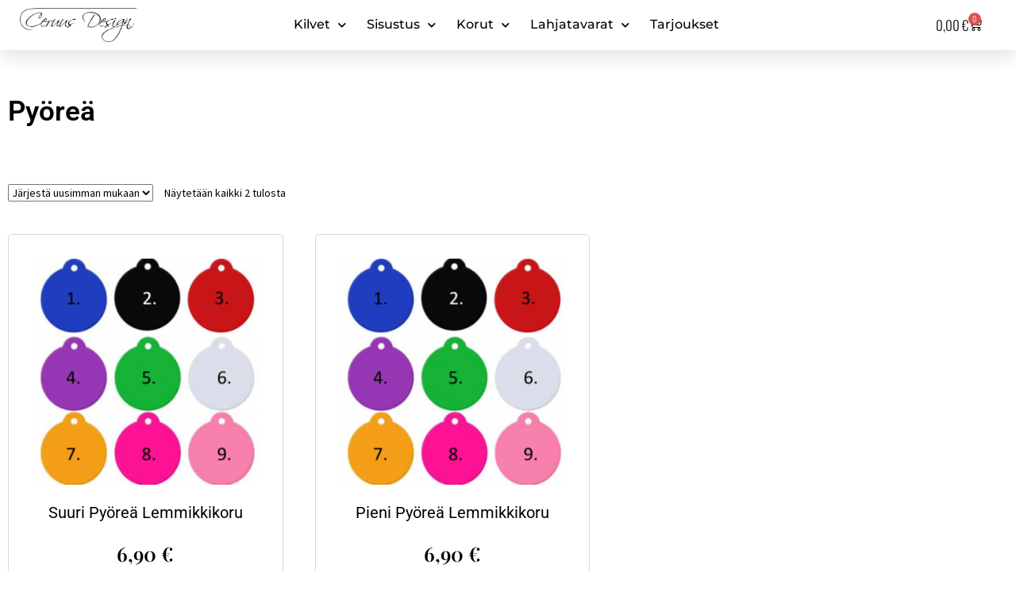

--- FILE ---
content_type: text/html; charset=UTF-8
request_url: https://ceruusdesign.fi/tuote-avainsana/pyorea/
body_size: 17005
content:
<!DOCTYPE html>
<html lang="fi">
<head>
	<meta charset="UTF-8">
	<meta name="viewport" content="width=device-width, initial-scale=1.0, viewport-fit=cover" />		<meta name='robots' content='index, follow, max-image-preview:large, max-snippet:-1, max-video-preview:-1' />

	<!-- This site is optimized with the Yoast SEO plugin v26.8 - https://yoast.com/product/yoast-seo-wordpress/ -->
	<title>Pyöreä Archives - Ceruus Design</title>
	<link rel="canonical" href="https://ceruusdesign.fi/tuote-avainsana/pyorea/" />
	<meta property="og:locale" content="fi_FI" />
	<meta property="og:type" content="article" />
	<meta property="og:title" content="Pyöreä Archives - Ceruus Design" />
	<meta property="og:url" content="https://ceruusdesign.fi/tuote-avainsana/pyorea/" />
	<meta property="og:site_name" content="Ceruus Design" />
	<meta name="twitter:card" content="summary_large_image" />
	<script type="application/ld+json" class="yoast-schema-graph">{"@context":"https://schema.org","@graph":[{"@type":"CollectionPage","@id":"https://ceruusdesign.fi/tuote-avainsana/pyorea/","url":"https://ceruusdesign.fi/tuote-avainsana/pyorea/","name":"Pyöreä Archives - Ceruus Design","isPartOf":{"@id":"https://ceruusdesign.fi/#website"},"primaryImageOfPage":{"@id":"https://ceruusdesign.fi/tuote-avainsana/pyorea/#primaryimage"},"image":{"@id":"https://ceruusdesign.fi/tuote-avainsana/pyorea/#primaryimage"},"thumbnailUrl":"https://ceruusdesign.fi/wp-content/uploads/2019/03/Pallovärit-e1552634030293.png","breadcrumb":{"@id":"https://ceruusdesign.fi/tuote-avainsana/pyorea/#breadcrumb"},"inLanguage":"fi"},{"@type":"ImageObject","inLanguage":"fi","@id":"https://ceruusdesign.fi/tuote-avainsana/pyorea/#primaryimage","url":"https://ceruusdesign.fi/wp-content/uploads/2019/03/Pallovärit-e1552634030293.png","contentUrl":"https://ceruusdesign.fi/wp-content/uploads/2019/03/Pallovärit-e1552634030293.png","width":379,"height":400},{"@type":"BreadcrumbList","@id":"https://ceruusdesign.fi/tuote-avainsana/pyorea/#breadcrumb","itemListElement":[{"@type":"ListItem","position":1,"name":"Home","item":"https://ceruusdesign.fi/"},{"@type":"ListItem","position":2,"name":"Pyöreä"}]},{"@type":"WebSite","@id":"https://ceruusdesign.fi/#website","url":"https://ceruusdesign.fi/","name":"Ceruus Design","description":"Kaiverrusta sisustukseen","potentialAction":[{"@type":"SearchAction","target":{"@type":"EntryPoint","urlTemplate":"https://ceruusdesign.fi/?s={search_term_string}"},"query-input":{"@type":"PropertyValueSpecification","valueRequired":true,"valueName":"search_term_string"}}],"inLanguage":"fi"}]}</script>
	<!-- / Yoast SEO plugin. -->


<link rel='dns-prefetch' href='//fonts.googleapis.com' />
<link rel="alternate" type="application/rss+xml" title="Ceruus Design &raquo; syöte" href="https://ceruusdesign.fi/feed/" />
<link rel="alternate" type="application/rss+xml" title="Ceruus Design &raquo; kommenttien syöte" href="https://ceruusdesign.fi/comments/feed/" />
<link rel="alternate" type="application/rss+xml" title="Syöte: Ceruus Design &raquo; Pyöreä Avainsana" href="https://ceruusdesign.fi/tuote-avainsana/pyorea/feed/" />
<style id='wp-img-auto-sizes-contain-inline-css'>
img:is([sizes=auto i],[sizes^="auto," i]){contain-intrinsic-size:3000px 1500px}
/*# sourceURL=wp-img-auto-sizes-contain-inline-css */
</style>

<style id='wp-emoji-styles-inline-css'>

	img.wp-smiley, img.emoji {
		display: inline !important;
		border: none !important;
		box-shadow: none !important;
		height: 1em !important;
		width: 1em !important;
		margin: 0 0.07em !important;
		vertical-align: -0.1em !important;
		background: none !important;
		padding: 0 !important;
	}
/*# sourceURL=wp-emoji-styles-inline-css */
</style>
<link rel='stylesheet' id='wp-block-library-css' href='https://ceruusdesign.fi/wp-includes/css/dist/block-library/style.min.css?ver=6.9' media='all' />
<style id='wp-block-library-theme-inline-css'>
.wp-block-audio :where(figcaption){color:#555;font-size:13px;text-align:center}.is-dark-theme .wp-block-audio :where(figcaption){color:#ffffffa6}.wp-block-audio{margin:0 0 1em}.wp-block-code{border:1px solid #ccc;border-radius:4px;font-family:Menlo,Consolas,monaco,monospace;padding:.8em 1em}.wp-block-embed :where(figcaption){color:#555;font-size:13px;text-align:center}.is-dark-theme .wp-block-embed :where(figcaption){color:#ffffffa6}.wp-block-embed{margin:0 0 1em}.blocks-gallery-caption{color:#555;font-size:13px;text-align:center}.is-dark-theme .blocks-gallery-caption{color:#ffffffa6}:root :where(.wp-block-image figcaption){color:#555;font-size:13px;text-align:center}.is-dark-theme :root :where(.wp-block-image figcaption){color:#ffffffa6}.wp-block-image{margin:0 0 1em}.wp-block-pullquote{border-bottom:4px solid;border-top:4px solid;color:currentColor;margin-bottom:1.75em}.wp-block-pullquote :where(cite),.wp-block-pullquote :where(footer),.wp-block-pullquote__citation{color:currentColor;font-size:.8125em;font-style:normal;text-transform:uppercase}.wp-block-quote{border-left:.25em solid;margin:0 0 1.75em;padding-left:1em}.wp-block-quote cite,.wp-block-quote footer{color:currentColor;font-size:.8125em;font-style:normal;position:relative}.wp-block-quote:where(.has-text-align-right){border-left:none;border-right:.25em solid;padding-left:0;padding-right:1em}.wp-block-quote:where(.has-text-align-center){border:none;padding-left:0}.wp-block-quote.is-large,.wp-block-quote.is-style-large,.wp-block-quote:where(.is-style-plain){border:none}.wp-block-search .wp-block-search__label{font-weight:700}.wp-block-search__button{border:1px solid #ccc;padding:.375em .625em}:where(.wp-block-group.has-background){padding:1.25em 2.375em}.wp-block-separator.has-css-opacity{opacity:.4}.wp-block-separator{border:none;border-bottom:2px solid;margin-left:auto;margin-right:auto}.wp-block-separator.has-alpha-channel-opacity{opacity:1}.wp-block-separator:not(.is-style-wide):not(.is-style-dots){width:100px}.wp-block-separator.has-background:not(.is-style-dots){border-bottom:none;height:1px}.wp-block-separator.has-background:not(.is-style-wide):not(.is-style-dots){height:2px}.wp-block-table{margin:0 0 1em}.wp-block-table td,.wp-block-table th{word-break:normal}.wp-block-table :where(figcaption){color:#555;font-size:13px;text-align:center}.is-dark-theme .wp-block-table :where(figcaption){color:#ffffffa6}.wp-block-video :where(figcaption){color:#555;font-size:13px;text-align:center}.is-dark-theme .wp-block-video :where(figcaption){color:#ffffffa6}.wp-block-video{margin:0 0 1em}:root :where(.wp-block-template-part.has-background){margin-bottom:0;margin-top:0;padding:1.25em 2.375em}
/*# sourceURL=/wp-includes/css/dist/block-library/theme.min.css */
</style>
<style id='classic-theme-styles-inline-css'>
/*! This file is auto-generated */
.wp-block-button__link{color:#fff;background-color:#32373c;border-radius:9999px;box-shadow:none;text-decoration:none;padding:calc(.667em + 2px) calc(1.333em + 2px);font-size:1.125em}.wp-block-file__button{background:#32373c;color:#fff;text-decoration:none}
/*# sourceURL=/wp-includes/css/classic-themes.min.css */
</style>
<link rel='stylesheet' id='storefront-gutenberg-blocks-css' href='https://ceruusdesign.fi/wp-content/themes/storefront/assets/css/base/gutenberg-blocks.css?ver=4.6.2' media='all' />
<style id='storefront-gutenberg-blocks-inline-css'>

				.wp-block-button__link:not(.has-text-color) {
					color: #333333;
				}

				.wp-block-button__link:not(.has-text-color):hover,
				.wp-block-button__link:not(.has-text-color):focus,
				.wp-block-button__link:not(.has-text-color):active {
					color: #333333;
				}

				.wp-block-button__link:not(.has-background) {
					background-color: #eeeeee;
				}

				.wp-block-button__link:not(.has-background):hover,
				.wp-block-button__link:not(.has-background):focus,
				.wp-block-button__link:not(.has-background):active {
					border-color: #d5d5d5;
					background-color: #d5d5d5;
				}

				.wc-block-grid__products .wc-block-grid__product .wp-block-button__link {
					background-color: #eeeeee;
					border-color: #eeeeee;
					color: #333333;
				}

				.wp-block-quote footer,
				.wp-block-quote cite,
				.wp-block-quote__citation {
					color: #6d6d6d;
				}

				.wp-block-pullquote cite,
				.wp-block-pullquote footer,
				.wp-block-pullquote__citation {
					color: #6d6d6d;
				}

				.wp-block-image figcaption {
					color: #6d6d6d;
				}

				.wp-block-separator.is-style-dots::before {
					color: #333333;
				}

				.wp-block-file a.wp-block-file__button {
					color: #333333;
					background-color: #eeeeee;
					border-color: #eeeeee;
				}

				.wp-block-file a.wp-block-file__button:hover,
				.wp-block-file a.wp-block-file__button:focus,
				.wp-block-file a.wp-block-file__button:active {
					color: #333333;
					background-color: #d5d5d5;
				}

				.wp-block-code,
				.wp-block-preformatted pre {
					color: #6d6d6d;
				}

				.wp-block-table:not( .has-background ):not( .is-style-stripes ) tbody tr:nth-child(2n) td {
					background-color: #fdfdfd;
				}

				.wp-block-cover .wp-block-cover__inner-container h1:not(.has-text-color),
				.wp-block-cover .wp-block-cover__inner-container h2:not(.has-text-color),
				.wp-block-cover .wp-block-cover__inner-container h3:not(.has-text-color),
				.wp-block-cover .wp-block-cover__inner-container h4:not(.has-text-color),
				.wp-block-cover .wp-block-cover__inner-container h5:not(.has-text-color),
				.wp-block-cover .wp-block-cover__inner-container h6:not(.has-text-color) {
					color: #000000;
				}

				div.wc-block-components-price-slider__range-input-progress,
				.rtl .wc-block-components-price-slider__range-input-progress {
					--range-color: #7f54b3;
				}

				/* Target only IE11 */
				@media all and (-ms-high-contrast: none), (-ms-high-contrast: active) {
					.wc-block-components-price-slider__range-input-progress {
						background: #7f54b3;
					}
				}

				.wc-block-components-button:not(.is-link) {
					background-color: #333333;
					color: #ffffff;
				}

				.wc-block-components-button:not(.is-link):hover,
				.wc-block-components-button:not(.is-link):focus,
				.wc-block-components-button:not(.is-link):active {
					background-color: #1a1a1a;
					color: #ffffff;
				}

				.wc-block-components-button:not(.is-link):disabled {
					background-color: #333333;
					color: #ffffff;
				}

				.wc-block-cart__submit-container {
					background-color: #ffffff;
				}

				.wc-block-cart__submit-container::before {
					color: rgba(220,220,220,0.5);
				}

				.wc-block-components-order-summary-item__quantity {
					background-color: #ffffff;
					border-color: #6d6d6d;
					box-shadow: 0 0 0 2px #ffffff;
					color: #6d6d6d;
				}
			
/*# sourceURL=storefront-gutenberg-blocks-inline-css */
</style>
<style id='global-styles-inline-css'>
:root{--wp--preset--aspect-ratio--square: 1;--wp--preset--aspect-ratio--4-3: 4/3;--wp--preset--aspect-ratio--3-4: 3/4;--wp--preset--aspect-ratio--3-2: 3/2;--wp--preset--aspect-ratio--2-3: 2/3;--wp--preset--aspect-ratio--16-9: 16/9;--wp--preset--aspect-ratio--9-16: 9/16;--wp--preset--color--black: #000000;--wp--preset--color--cyan-bluish-gray: #abb8c3;--wp--preset--color--white: #ffffff;--wp--preset--color--pale-pink: #f78da7;--wp--preset--color--vivid-red: #cf2e2e;--wp--preset--color--luminous-vivid-orange: #ff6900;--wp--preset--color--luminous-vivid-amber: #fcb900;--wp--preset--color--light-green-cyan: #7bdcb5;--wp--preset--color--vivid-green-cyan: #00d084;--wp--preset--color--pale-cyan-blue: #8ed1fc;--wp--preset--color--vivid-cyan-blue: #0693e3;--wp--preset--color--vivid-purple: #9b51e0;--wp--preset--gradient--vivid-cyan-blue-to-vivid-purple: linear-gradient(135deg,rgb(6,147,227) 0%,rgb(155,81,224) 100%);--wp--preset--gradient--light-green-cyan-to-vivid-green-cyan: linear-gradient(135deg,rgb(122,220,180) 0%,rgb(0,208,130) 100%);--wp--preset--gradient--luminous-vivid-amber-to-luminous-vivid-orange: linear-gradient(135deg,rgb(252,185,0) 0%,rgb(255,105,0) 100%);--wp--preset--gradient--luminous-vivid-orange-to-vivid-red: linear-gradient(135deg,rgb(255,105,0) 0%,rgb(207,46,46) 100%);--wp--preset--gradient--very-light-gray-to-cyan-bluish-gray: linear-gradient(135deg,rgb(238,238,238) 0%,rgb(169,184,195) 100%);--wp--preset--gradient--cool-to-warm-spectrum: linear-gradient(135deg,rgb(74,234,220) 0%,rgb(151,120,209) 20%,rgb(207,42,186) 40%,rgb(238,44,130) 60%,rgb(251,105,98) 80%,rgb(254,248,76) 100%);--wp--preset--gradient--blush-light-purple: linear-gradient(135deg,rgb(255,206,236) 0%,rgb(152,150,240) 100%);--wp--preset--gradient--blush-bordeaux: linear-gradient(135deg,rgb(254,205,165) 0%,rgb(254,45,45) 50%,rgb(107,0,62) 100%);--wp--preset--gradient--luminous-dusk: linear-gradient(135deg,rgb(255,203,112) 0%,rgb(199,81,192) 50%,rgb(65,88,208) 100%);--wp--preset--gradient--pale-ocean: linear-gradient(135deg,rgb(255,245,203) 0%,rgb(182,227,212) 50%,rgb(51,167,181) 100%);--wp--preset--gradient--electric-grass: linear-gradient(135deg,rgb(202,248,128) 0%,rgb(113,206,126) 100%);--wp--preset--gradient--midnight: linear-gradient(135deg,rgb(2,3,129) 0%,rgb(40,116,252) 100%);--wp--preset--font-size--small: 14px;--wp--preset--font-size--medium: 23px;--wp--preset--font-size--large: 26px;--wp--preset--font-size--x-large: 42px;--wp--preset--font-size--normal: 16px;--wp--preset--font-size--huge: 37px;--wp--preset--spacing--20: 0.44rem;--wp--preset--spacing--30: 0.67rem;--wp--preset--spacing--40: 1rem;--wp--preset--spacing--50: 1.5rem;--wp--preset--spacing--60: 2.25rem;--wp--preset--spacing--70: 3.38rem;--wp--preset--spacing--80: 5.06rem;--wp--preset--shadow--natural: 6px 6px 9px rgba(0, 0, 0, 0.2);--wp--preset--shadow--deep: 12px 12px 50px rgba(0, 0, 0, 0.4);--wp--preset--shadow--sharp: 6px 6px 0px rgba(0, 0, 0, 0.2);--wp--preset--shadow--outlined: 6px 6px 0px -3px rgb(255, 255, 255), 6px 6px rgb(0, 0, 0);--wp--preset--shadow--crisp: 6px 6px 0px rgb(0, 0, 0);}:root :where(.is-layout-flow) > :first-child{margin-block-start: 0;}:root :where(.is-layout-flow) > :last-child{margin-block-end: 0;}:root :where(.is-layout-flow) > *{margin-block-start: 24px;margin-block-end: 0;}:root :where(.is-layout-constrained) > :first-child{margin-block-start: 0;}:root :where(.is-layout-constrained) > :last-child{margin-block-end: 0;}:root :where(.is-layout-constrained) > *{margin-block-start: 24px;margin-block-end: 0;}:root :where(.is-layout-flex){gap: 24px;}:root :where(.is-layout-grid){gap: 24px;}body .is-layout-flex{display: flex;}.is-layout-flex{flex-wrap: wrap;align-items: center;}.is-layout-flex > :is(*, div){margin: 0;}body .is-layout-grid{display: grid;}.is-layout-grid > :is(*, div){margin: 0;}.has-black-color{color: var(--wp--preset--color--black) !important;}.has-cyan-bluish-gray-color{color: var(--wp--preset--color--cyan-bluish-gray) !important;}.has-white-color{color: var(--wp--preset--color--white) !important;}.has-pale-pink-color{color: var(--wp--preset--color--pale-pink) !important;}.has-vivid-red-color{color: var(--wp--preset--color--vivid-red) !important;}.has-luminous-vivid-orange-color{color: var(--wp--preset--color--luminous-vivid-orange) !important;}.has-luminous-vivid-amber-color{color: var(--wp--preset--color--luminous-vivid-amber) !important;}.has-light-green-cyan-color{color: var(--wp--preset--color--light-green-cyan) !important;}.has-vivid-green-cyan-color{color: var(--wp--preset--color--vivid-green-cyan) !important;}.has-pale-cyan-blue-color{color: var(--wp--preset--color--pale-cyan-blue) !important;}.has-vivid-cyan-blue-color{color: var(--wp--preset--color--vivid-cyan-blue) !important;}.has-vivid-purple-color{color: var(--wp--preset--color--vivid-purple) !important;}.has-black-background-color{background-color: var(--wp--preset--color--black) !important;}.has-cyan-bluish-gray-background-color{background-color: var(--wp--preset--color--cyan-bluish-gray) !important;}.has-white-background-color{background-color: var(--wp--preset--color--white) !important;}.has-pale-pink-background-color{background-color: var(--wp--preset--color--pale-pink) !important;}.has-vivid-red-background-color{background-color: var(--wp--preset--color--vivid-red) !important;}.has-luminous-vivid-orange-background-color{background-color: var(--wp--preset--color--luminous-vivid-orange) !important;}.has-luminous-vivid-amber-background-color{background-color: var(--wp--preset--color--luminous-vivid-amber) !important;}.has-light-green-cyan-background-color{background-color: var(--wp--preset--color--light-green-cyan) !important;}.has-vivid-green-cyan-background-color{background-color: var(--wp--preset--color--vivid-green-cyan) !important;}.has-pale-cyan-blue-background-color{background-color: var(--wp--preset--color--pale-cyan-blue) !important;}.has-vivid-cyan-blue-background-color{background-color: var(--wp--preset--color--vivid-cyan-blue) !important;}.has-vivid-purple-background-color{background-color: var(--wp--preset--color--vivid-purple) !important;}.has-black-border-color{border-color: var(--wp--preset--color--black) !important;}.has-cyan-bluish-gray-border-color{border-color: var(--wp--preset--color--cyan-bluish-gray) !important;}.has-white-border-color{border-color: var(--wp--preset--color--white) !important;}.has-pale-pink-border-color{border-color: var(--wp--preset--color--pale-pink) !important;}.has-vivid-red-border-color{border-color: var(--wp--preset--color--vivid-red) !important;}.has-luminous-vivid-orange-border-color{border-color: var(--wp--preset--color--luminous-vivid-orange) !important;}.has-luminous-vivid-amber-border-color{border-color: var(--wp--preset--color--luminous-vivid-amber) !important;}.has-light-green-cyan-border-color{border-color: var(--wp--preset--color--light-green-cyan) !important;}.has-vivid-green-cyan-border-color{border-color: var(--wp--preset--color--vivid-green-cyan) !important;}.has-pale-cyan-blue-border-color{border-color: var(--wp--preset--color--pale-cyan-blue) !important;}.has-vivid-cyan-blue-border-color{border-color: var(--wp--preset--color--vivid-cyan-blue) !important;}.has-vivid-purple-border-color{border-color: var(--wp--preset--color--vivid-purple) !important;}.has-vivid-cyan-blue-to-vivid-purple-gradient-background{background: var(--wp--preset--gradient--vivid-cyan-blue-to-vivid-purple) !important;}.has-light-green-cyan-to-vivid-green-cyan-gradient-background{background: var(--wp--preset--gradient--light-green-cyan-to-vivid-green-cyan) !important;}.has-luminous-vivid-amber-to-luminous-vivid-orange-gradient-background{background: var(--wp--preset--gradient--luminous-vivid-amber-to-luminous-vivid-orange) !important;}.has-luminous-vivid-orange-to-vivid-red-gradient-background{background: var(--wp--preset--gradient--luminous-vivid-orange-to-vivid-red) !important;}.has-very-light-gray-to-cyan-bluish-gray-gradient-background{background: var(--wp--preset--gradient--very-light-gray-to-cyan-bluish-gray) !important;}.has-cool-to-warm-spectrum-gradient-background{background: var(--wp--preset--gradient--cool-to-warm-spectrum) !important;}.has-blush-light-purple-gradient-background{background: var(--wp--preset--gradient--blush-light-purple) !important;}.has-blush-bordeaux-gradient-background{background: var(--wp--preset--gradient--blush-bordeaux) !important;}.has-luminous-dusk-gradient-background{background: var(--wp--preset--gradient--luminous-dusk) !important;}.has-pale-ocean-gradient-background{background: var(--wp--preset--gradient--pale-ocean) !important;}.has-electric-grass-gradient-background{background: var(--wp--preset--gradient--electric-grass) !important;}.has-midnight-gradient-background{background: var(--wp--preset--gradient--midnight) !important;}.has-small-font-size{font-size: var(--wp--preset--font-size--small) !important;}.has-medium-font-size{font-size: var(--wp--preset--font-size--medium) !important;}.has-large-font-size{font-size: var(--wp--preset--font-size--large) !important;}.has-x-large-font-size{font-size: var(--wp--preset--font-size--x-large) !important;}
:root :where(.wp-block-pullquote){font-size: 1.5em;line-height: 1.6;}
/*# sourceURL=global-styles-inline-css */
</style>
<link rel='stylesheet' id='contact-form-7-css' href='https://ceruusdesign.fi/wp-content/plugins/contact-form-7/includes/css/styles.css?ver=6.1.4' media='all' />
<link rel='stylesheet' id='posti-frontend-css-css' href='https://ceruusdesign.fi/wp-content/plugins/wb-posti-toimitustavat/assets/css/frontend.css?ver=6.9' media='all' />
<style id='woocommerce-inline-inline-css'>
.woocommerce form .form-row .required { visibility: visible; }
/*# sourceURL=woocommerce-inline-inline-css */
</style>
<link rel='stylesheet' id='dashicons-css' href='https://ceruusdesign.fi/wp-includes/css/dashicons.min.css?ver=6.9' media='all' />
<link rel='stylesheet' id='storefront-style-css' href='https://ceruusdesign.fi/wp-content/themes/storefront/style.css?ver=4.6.2' media='all' />
<style id='storefront-style-inline-css'>

			.main-navigation ul li a,
			.site-title a,
			ul.menu li a,
			.site-branding h1 a,
			button.menu-toggle,
			button.menu-toggle:hover,
			.handheld-navigation .dropdown-toggle {
				color: #333333;
			}

			button.menu-toggle,
			button.menu-toggle:hover {
				border-color: #333333;
			}

			.main-navigation ul li a:hover,
			.main-navigation ul li:hover > a,
			.site-title a:hover,
			.site-header ul.menu li.current-menu-item > a {
				color: #747474;
			}

			table:not( .has-background ) th {
				background-color: #f8f8f8;
			}

			table:not( .has-background ) tbody td {
				background-color: #fdfdfd;
			}

			table:not( .has-background ) tbody tr:nth-child(2n) td,
			fieldset,
			fieldset legend {
				background-color: #fbfbfb;
			}

			.site-header,
			.secondary-navigation ul ul,
			.main-navigation ul.menu > li.menu-item-has-children:after,
			.secondary-navigation ul.menu ul,
			.storefront-handheld-footer-bar,
			.storefront-handheld-footer-bar ul li > a,
			.storefront-handheld-footer-bar ul li.search .site-search,
			button.menu-toggle,
			button.menu-toggle:hover {
				background-color: #ffffff;
			}

			p.site-description,
			.site-header,
			.storefront-handheld-footer-bar {
				color: #404040;
			}

			button.menu-toggle:after,
			button.menu-toggle:before,
			button.menu-toggle span:before {
				background-color: #333333;
			}

			h1, h2, h3, h4, h5, h6, .wc-block-grid__product-title {
				color: #333333;
			}

			.widget h1 {
				border-bottom-color: #333333;
			}

			body,
			.secondary-navigation a {
				color: #6d6d6d;
			}

			.widget-area .widget a,
			.hentry .entry-header .posted-on a,
			.hentry .entry-header .post-author a,
			.hentry .entry-header .post-comments a,
			.hentry .entry-header .byline a {
				color: #727272;
			}

			a {
				color: #7f54b3;
			}

			a:focus,
			button:focus,
			.button.alt:focus,
			input:focus,
			textarea:focus,
			input[type="button"]:focus,
			input[type="reset"]:focus,
			input[type="submit"]:focus,
			input[type="email"]:focus,
			input[type="tel"]:focus,
			input[type="url"]:focus,
			input[type="password"]:focus,
			input[type="search"]:focus {
				outline-color: #7f54b3;
			}

			button, input[type="button"], input[type="reset"], input[type="submit"], .button, .widget a.button {
				background-color: #eeeeee;
				border-color: #eeeeee;
				color: #333333;
			}

			button:hover, input[type="button"]:hover, input[type="reset"]:hover, input[type="submit"]:hover, .button:hover, .widget a.button:hover {
				background-color: #d5d5d5;
				border-color: #d5d5d5;
				color: #333333;
			}

			button.alt, input[type="button"].alt, input[type="reset"].alt, input[type="submit"].alt, .button.alt, .widget-area .widget a.button.alt {
				background-color: #333333;
				border-color: #333333;
				color: #ffffff;
			}

			button.alt:hover, input[type="button"].alt:hover, input[type="reset"].alt:hover, input[type="submit"].alt:hover, .button.alt:hover, .widget-area .widget a.button.alt:hover {
				background-color: #1a1a1a;
				border-color: #1a1a1a;
				color: #ffffff;
			}

			.pagination .page-numbers li .page-numbers.current {
				background-color: #e6e6e6;
				color: #636363;
			}

			#comments .comment-list .comment-content .comment-text {
				background-color: #f8f8f8;
			}

			.site-footer {
				background-color: #f0f0f0;
				color: #6d6d6d;
			}

			.site-footer a:not(.button):not(.components-button) {
				color: #333333;
			}

			.site-footer .storefront-handheld-footer-bar a:not(.button):not(.components-button) {
				color: #333333;
			}

			.site-footer h1, .site-footer h2, .site-footer h3, .site-footer h4, .site-footer h5, .site-footer h6, .site-footer .widget .widget-title, .site-footer .widget .widgettitle {
				color: #333333;
			}

			.page-template-template-homepage.has-post-thumbnail .type-page.has-post-thumbnail .entry-title {
				color: #000000;
			}

			.page-template-template-homepage.has-post-thumbnail .type-page.has-post-thumbnail .entry-content {
				color: #000000;
			}

			@media screen and ( min-width: 768px ) {
				.secondary-navigation ul.menu a:hover {
					color: #595959;
				}

				.secondary-navigation ul.menu a {
					color: #404040;
				}

				.main-navigation ul.menu ul.sub-menu,
				.main-navigation ul.nav-menu ul.children {
					background-color: #f0f0f0;
				}

				.site-header {
					border-bottom-color: #f0f0f0;
				}
			}
/*# sourceURL=storefront-style-inline-css */
</style>
<link rel='stylesheet' id='storefront-icons-css' href='https://ceruusdesign.fi/wp-content/themes/storefront/assets/css/base/icons.css?ver=4.6.2' media='all' />
<link rel='stylesheet' id='storefront-fonts-css' href='https://fonts.googleapis.com/css?family=Source+Sans+Pro%3A400%2C300%2C300italic%2C400italic%2C600%2C700%2C900&#038;subset=latin%2Clatin-ext&#038;ver=4.6.2' media='all' />
<link rel='stylesheet' id='elementor-icons-css' href='https://ceruusdesign.fi/wp-content/plugins/elementor/assets/lib/eicons/css/elementor-icons.min.css?ver=5.46.0' media='all' />
<link rel='stylesheet' id='elementor-frontend-css' href='https://ceruusdesign.fi/wp-content/plugins/elementor/assets/css/frontend.min.css?ver=3.34.4' media='all' />
<link rel='stylesheet' id='elementor-post-10647-css' href='https://ceruusdesign.fi/wp-content/uploads/elementor/css/post-10647.css?ver=1769826026' media='all' />
<link rel='stylesheet' id='elementor-pro-css' href='https://ceruusdesign.fi/wp-content/plugins/elementor-pro/assets/css/frontend.min.css?ver=3.23.3' media='all' />
<link rel='stylesheet' id='elementor-post-11359-css' href='https://ceruusdesign.fi/wp-content/uploads/elementor/css/post-11359.css?ver=1769826027' media='all' />
<link rel='stylesheet' id='elementor-post-11613-css' href='https://ceruusdesign.fi/wp-content/uploads/elementor/css/post-11613.css?ver=1769826027' media='all' />
<link rel='stylesheet' id='elementor-post-11623-css' href='https://ceruusdesign.fi/wp-content/uploads/elementor/css/post-11623.css?ver=1769826428' media='all' />
<link rel='stylesheet' id='storefront-woocommerce-style-css' href='https://ceruusdesign.fi/wp-content/themes/storefront/assets/css/woocommerce/woocommerce.css?ver=4.6.2' media='all' />
<style id='storefront-woocommerce-style-inline-css'>
@font-face {
				font-family: star;
				src: url(https://ceruusdesign.fi/wp-content/plugins/woocommerce/assets/fonts/star.eot);
				src:
					url(https://ceruusdesign.fi/wp-content/plugins/woocommerce/assets/fonts/star.eot?#iefix) format("embedded-opentype"),
					url(https://ceruusdesign.fi/wp-content/plugins/woocommerce/assets/fonts/star.woff) format("woff"),
					url(https://ceruusdesign.fi/wp-content/plugins/woocommerce/assets/fonts/star.ttf) format("truetype"),
					url(https://ceruusdesign.fi/wp-content/plugins/woocommerce/assets/fonts/star.svg#star) format("svg");
				font-weight: 400;
				font-style: normal;
			}
			@font-face {
				font-family: WooCommerce;
				src: url(https://ceruusdesign.fi/wp-content/plugins/woocommerce/assets/fonts/WooCommerce.eot);
				src:
					url(https://ceruusdesign.fi/wp-content/plugins/woocommerce/assets/fonts/WooCommerce.eot?#iefix) format("embedded-opentype"),
					url(https://ceruusdesign.fi/wp-content/plugins/woocommerce/assets/fonts/WooCommerce.woff) format("woff"),
					url(https://ceruusdesign.fi/wp-content/plugins/woocommerce/assets/fonts/WooCommerce.ttf) format("truetype"),
					url(https://ceruusdesign.fi/wp-content/plugins/woocommerce/assets/fonts/WooCommerce.svg#WooCommerce) format("svg");
				font-weight: 400;
				font-style: normal;
			}

			a.cart-contents,
			.site-header-cart .widget_shopping_cart a {
				color: #333333;
			}

			a.cart-contents:hover,
			.site-header-cart .widget_shopping_cart a:hover,
			.site-header-cart:hover > li > a {
				color: #747474;
			}

			table.cart td.product-remove,
			table.cart td.actions {
				border-top-color: #ffffff;
			}

			.storefront-handheld-footer-bar ul li.cart .count {
				background-color: #333333;
				color: #ffffff;
				border-color: #ffffff;
			}

			.woocommerce-tabs ul.tabs li.active a,
			ul.products li.product .price,
			.onsale,
			.wc-block-grid__product-onsale,
			.widget_search form:before,
			.widget_product_search form:before {
				color: #6d6d6d;
			}

			.woocommerce-breadcrumb a,
			a.woocommerce-review-link,
			.product_meta a {
				color: #727272;
			}

			.wc-block-grid__product-onsale,
			.onsale {
				border-color: #6d6d6d;
			}

			.star-rating span:before,
			.quantity .plus, .quantity .minus,
			p.stars a:hover:after,
			p.stars a:after,
			.star-rating span:before,
			#payment .payment_methods li input[type=radio]:first-child:checked+label:before {
				color: #7f54b3;
			}

			.widget_price_filter .ui-slider .ui-slider-range,
			.widget_price_filter .ui-slider .ui-slider-handle {
				background-color: #7f54b3;
			}

			.order_details {
				background-color: #f8f8f8;
			}

			.order_details > li {
				border-bottom: 1px dotted #e3e3e3;
			}

			.order_details:before,
			.order_details:after {
				background: -webkit-linear-gradient(transparent 0,transparent 0),-webkit-linear-gradient(135deg,#f8f8f8 33.33%,transparent 33.33%),-webkit-linear-gradient(45deg,#f8f8f8 33.33%,transparent 33.33%)
			}

			#order_review {
				background-color: #ffffff;
			}

			#payment .payment_methods > li .payment_box,
			#payment .place-order {
				background-color: #fafafa;
			}

			#payment .payment_methods > li:not(.woocommerce-notice) {
				background-color: #f5f5f5;
			}

			#payment .payment_methods > li:not(.woocommerce-notice):hover {
				background-color: #f0f0f0;
			}

			.woocommerce-pagination .page-numbers li .page-numbers.current {
				background-color: #e6e6e6;
				color: #636363;
			}

			.wc-block-grid__product-onsale,
			.onsale,
			.woocommerce-pagination .page-numbers li .page-numbers:not(.current) {
				color: #6d6d6d;
			}

			p.stars a:before,
			p.stars a:hover~a:before,
			p.stars.selected a.active~a:before {
				color: #6d6d6d;
			}

			p.stars.selected a.active:before,
			p.stars:hover a:before,
			p.stars.selected a:not(.active):before,
			p.stars.selected a.active:before {
				color: #7f54b3;
			}

			.single-product div.product .woocommerce-product-gallery .woocommerce-product-gallery__trigger {
				background-color: #eeeeee;
				color: #333333;
			}

			.single-product div.product .woocommerce-product-gallery .woocommerce-product-gallery__trigger:hover {
				background-color: #d5d5d5;
				border-color: #d5d5d5;
				color: #333333;
			}

			.button.added_to_cart:focus,
			.button.wc-forward:focus {
				outline-color: #7f54b3;
			}

			.added_to_cart,
			.site-header-cart .widget_shopping_cart a.button,
			.wc-block-grid__products .wc-block-grid__product .wp-block-button__link {
				background-color: #eeeeee;
				border-color: #eeeeee;
				color: #333333;
			}

			.added_to_cart:hover,
			.site-header-cart .widget_shopping_cart a.button:hover,
			.wc-block-grid__products .wc-block-grid__product .wp-block-button__link:hover {
				background-color: #d5d5d5;
				border-color: #d5d5d5;
				color: #333333;
			}

			.added_to_cart.alt, .added_to_cart, .widget a.button.checkout {
				background-color: #333333;
				border-color: #333333;
				color: #ffffff;
			}

			.added_to_cart.alt:hover, .added_to_cart:hover, .widget a.button.checkout:hover {
				background-color: #1a1a1a;
				border-color: #1a1a1a;
				color: #ffffff;
			}

			.button.loading {
				color: #eeeeee;
			}

			.button.loading:hover {
				background-color: #eeeeee;
			}

			.button.loading:after {
				color: #333333;
			}

			@media screen and ( min-width: 768px ) {
				.site-header-cart .widget_shopping_cart,
				.site-header .product_list_widget li .quantity {
					color: #404040;
				}

				.site-header-cart .widget_shopping_cart .buttons,
				.site-header-cart .widget_shopping_cart .total {
					background-color: #f5f5f5;
				}

				.site-header-cart .widget_shopping_cart {
					background-color: #f0f0f0;
				}
			}
				.storefront-product-pagination a {
					color: #6d6d6d;
					background-color: #ffffff;
				}
				.storefront-sticky-add-to-cart {
					color: #6d6d6d;
					background-color: #ffffff;
				}

				.storefront-sticky-add-to-cart a:not(.button) {
					color: #333333;
				}
/*# sourceURL=storefront-woocommerce-style-inline-css */
</style>
<link rel='stylesheet' id='storefront-child-style-css' href='https://ceruusdesign.fi/wp-content/themes/Ceruusdesign%20theme/style.css?ver=1.0.0' media='all' />
<link rel='stylesheet' id='storefront-woocommerce-brands-style-css' href='https://ceruusdesign.fi/wp-content/themes/storefront/assets/css/woocommerce/extensions/brands.css?ver=4.6.2' media='all' />
<link rel='stylesheet' id='elementor-gf-local-roboto-css' href='https://ceruusdesign.fi/wp-content/uploads/elementor/google-fonts/css/roboto.css?ver=1742267973' media='all' />
<link rel='stylesheet' id='elementor-gf-local-robotoslab-css' href='https://ceruusdesign.fi/wp-content/uploads/elementor/google-fonts/css/robotoslab.css?ver=1742267975' media='all' />
<link rel='stylesheet' id='elementor-gf-local-montserrat-css' href='https://ceruusdesign.fi/wp-content/uploads/elementor/google-fonts/css/montserrat.css?ver=1742267977' media='all' />
<link rel='stylesheet' id='elementor-gf-local-oswald-css' href='https://ceruusdesign.fi/wp-content/uploads/elementor/google-fonts/css/oswald.css?ver=1742267977' media='all' />
<link rel='stylesheet' id='elementor-gf-local-playfairdisplay-css' href='https://ceruusdesign.fi/wp-content/uploads/elementor/google-fonts/css/playfairdisplay.css?ver=1742268527' media='all' />
<link rel='stylesheet' id='elementor-icons-shared-0-css' href='https://ceruusdesign.fi/wp-content/plugins/elementor/assets/lib/font-awesome/css/fontawesome.min.css?ver=5.15.3' media='all' />
<link rel='stylesheet' id='elementor-icons-fa-solid-css' href='https://ceruusdesign.fi/wp-content/plugins/elementor/assets/lib/font-awesome/css/solid.min.css?ver=5.15.3' media='all' />
<script src="https://ceruusdesign.fi/wp-includes/js/jquery/jquery.min.js?ver=3.7.1" id="jquery-core-js"></script>
<script src="https://ceruusdesign.fi/wp-includes/js/jquery/jquery-migrate.min.js?ver=3.4.1" id="jquery-migrate-js"></script>
<script src="https://ceruusdesign.fi/wp-content/plugins/woocommerce/assets/js/jquery-blockui/jquery.blockUI.min.js?ver=2.7.0-wc.10.4.3" id="wc-jquery-blockui-js" defer data-wp-strategy="defer"></script>
<script id="wc-add-to-cart-js-extra">
var wc_add_to_cart_params = {"ajax_url":"/wp-admin/admin-ajax.php","wc_ajax_url":"/?wc-ajax=%%endpoint%%","i18n_view_cart":"N\u00e4yt\u00e4 ostoskori","cart_url":"https://ceruusdesign.fi/ostoskori/","is_cart":"","cart_redirect_after_add":"no"};
//# sourceURL=wc-add-to-cart-js-extra
</script>
<script src="https://ceruusdesign.fi/wp-content/plugins/woocommerce/assets/js/frontend/add-to-cart.min.js?ver=10.4.3" id="wc-add-to-cart-js" defer data-wp-strategy="defer"></script>
<script src="https://ceruusdesign.fi/wp-content/plugins/woocommerce/assets/js/js-cookie/js.cookie.min.js?ver=2.1.4-wc.10.4.3" id="wc-js-cookie-js" defer data-wp-strategy="defer"></script>
<script id="woocommerce-js-extra">
var woocommerce_params = {"ajax_url":"/wp-admin/admin-ajax.php","wc_ajax_url":"/?wc-ajax=%%endpoint%%","i18n_password_show":"N\u00e4yt\u00e4 salasana","i18n_password_hide":"Piilota salasana"};
//# sourceURL=woocommerce-js-extra
</script>
<script src="https://ceruusdesign.fi/wp-content/plugins/woocommerce/assets/js/frontend/woocommerce.min.js?ver=10.4.3" id="woocommerce-js" defer data-wp-strategy="defer"></script>
<script id="wc-cart-fragments-js-extra">
var wc_cart_fragments_params = {"ajax_url":"/wp-admin/admin-ajax.php","wc_ajax_url":"/?wc-ajax=%%endpoint%%","cart_hash_key":"wc_cart_hash_803f9d207852c74a2a85a1b9273d9e19","fragment_name":"wc_fragments_803f9d207852c74a2a85a1b9273d9e19","request_timeout":"5000"};
//# sourceURL=wc-cart-fragments-js-extra
</script>
<script src="https://ceruusdesign.fi/wp-content/plugins/woocommerce/assets/js/frontend/cart-fragments.min.js?ver=10.4.3" id="wc-cart-fragments-js" defer data-wp-strategy="defer"></script>
<script id="WB_Posti_Toimitustavat-frontend-js-extra">
var smartPostAjax = {"ajaxurl":"https://ceruusdesign.fi/wp-admin/admin-ajax.php"};
//# sourceURL=WB_Posti_Toimitustavat-frontend-js-extra
</script>
<script src="https://ceruusdesign.fi/wp-content/plugins/wb-posti-toimitustavat/assets/js/frontend.js?ver=1.0.0" id="WB_Posti_Toimitustavat-frontend-js"></script>
<link rel="https://api.w.org/" href="https://ceruusdesign.fi/wp-json/" /><link rel="alternate" title="JSON" type="application/json" href="https://ceruusdesign.fi/wp-json/wp/v2/product_tag/128" /><link rel="EditURI" type="application/rsd+xml" title="RSD" href="https://ceruusdesign.fi/xmlrpc.php?rsd" />
<meta name="generator" content="WordPress 6.9" />
<meta name="generator" content="WooCommerce 10.4.3" />
            <style type="text/css">
                .paytrail-provider-group {
                    background-color: #ebebeb !important;
                    color: #515151 !important;
                }
                .paytrail-provider-group.selected {
                    background-color: #33798d !important;
                    color: #ffffff !important;
                }
                .paytrail-provider-group.selected div {
                    color: #ffffff !important;
                }
                .paytrail-provider-group:hover {
                    background-color: #d0d0d0 !important;
                    color: #515151 !important;
                }
                .paytrail-provider-group.selected:hover {
                    background-color: #33798d !important;
                    color: #ffffff !important;
                }
                .woocommerce-checkout #payment .paytrail-woocommerce-payment-fields--list-item--input:checked+.paytrail-woocommerce-payment-fields--list-item--wrapper, .woocommerce-checkout #payment .paytrail-woocommerce-payment-fields--list-item:hover .paytrail-woocommerce-payment-fields--list-item--wrapper {
                    border: 2px solid #33798d !important;
                }
                .woocommerce-checkout #payment ul.payment_methods li.paytrail-woocommerce-payment-fields--list-item .paytrail-woocommerce-payment-fields--list-item--wrapper:hover {
                    border: 2px solid #5399ad !important;
                }
            </style>
        	<noscript><style>.woocommerce-product-gallery{ opacity: 1 !important; }</style></noscript>
	<meta name="generator" content="Elementor 3.34.4; features: additional_custom_breakpoints; settings: css_print_method-external, google_font-enabled, font_display-auto">
			<style>
				.e-con.e-parent:nth-of-type(n+4):not(.e-lazyloaded):not(.e-no-lazyload),
				.e-con.e-parent:nth-of-type(n+4):not(.e-lazyloaded):not(.e-no-lazyload) * {
					background-image: none !important;
				}
				@media screen and (max-height: 1024px) {
					.e-con.e-parent:nth-of-type(n+3):not(.e-lazyloaded):not(.e-no-lazyload),
					.e-con.e-parent:nth-of-type(n+3):not(.e-lazyloaded):not(.e-no-lazyload) * {
						background-image: none !important;
					}
				}
				@media screen and (max-height: 640px) {
					.e-con.e-parent:nth-of-type(n+2):not(.e-lazyloaded):not(.e-no-lazyload),
					.e-con.e-parent:nth-of-type(n+2):not(.e-lazyloaded):not(.e-no-lazyload) * {
						background-image: none !important;
					}
				}
			</style>
			<link rel="icon" href="https://ceruusdesign.fi/wp-content/uploads/2020/05/cropped-favicon-96x96-1-32x32.png" sizes="32x32" />
<link rel="icon" href="https://ceruusdesign.fi/wp-content/uploads/2020/05/cropped-favicon-96x96-1-192x192.png" sizes="192x192" />
<link rel="apple-touch-icon" href="https://ceruusdesign.fi/wp-content/uploads/2020/05/cropped-favicon-96x96-1-180x180.png" />
<meta name="msapplication-TileImage" content="https://ceruusdesign.fi/wp-content/uploads/2020/05/cropped-favicon-96x96-1-270x270.png" />
</head>
<body class="archive tax-product_tag term-pyorea term-128 wp-embed-responsive wp-theme-storefront wp-child-theme-Ceruusdesigntheme theme-storefront woocommerce woocommerce-page woocommerce-no-js group-blog storefront-align-wide right-sidebar woocommerce-active elementor-default elementor-template-full-width elementor-kit-10647 elementor-page-11623">
		<div data-elementor-type="header" data-elementor-id="11359" class="elementor elementor-11359 elementor-location-header" data-elementor-post-type="elementor_library">
					<section class="elementor-section elementor-top-section elementor-element elementor-element-6652b377 elementor-section-height-min-height elementor-section-full_width elementor-section-height-default elementor-section-items-middle" data-id="6652b377" data-element_type="section" data-settings="{&quot;background_background&quot;:&quot;gradient&quot;,&quot;sticky&quot;:&quot;top&quot;,&quot;animation&quot;:&quot;none&quot;,&quot;sticky_on&quot;:[&quot;desktop&quot;,&quot;tablet&quot;,&quot;mobile&quot;],&quot;sticky_offset&quot;:0,&quot;sticky_effects_offset&quot;:0}">
						<div class="elementor-container elementor-column-gap-default">
					<div class="elementor-column elementor-col-33 elementor-top-column elementor-element elementor-element-6061a103" data-id="6061a103" data-element_type="column">
			<div class="elementor-widget-wrap elementor-element-populated">
						<div class="elementor-element elementor-element-66e12b5b elementor-widget elementor-widget-image" data-id="66e12b5b" data-element_type="widget" data-widget_type="image.default">
				<div class="elementor-widget-container">
																<a href="https://ceruusdesign.fi">
							<img fetchpriority="high" width="796" height="231" src="https://ceruusdesign.fi/wp-content/uploads/2019/03/CERUUS_LOGO333.png" class="attachment-full size-full wp-image-3018" alt="" srcset="https://ceruusdesign.fi/wp-content/uploads/2019/03/CERUUS_LOGO333.png 796w, https://ceruusdesign.fi/wp-content/uploads/2019/03/CERUUS_LOGO333-416x121.png 416w, https://ceruusdesign.fi/wp-content/uploads/2019/03/CERUUS_LOGO333-300x87.png 300w, https://ceruusdesign.fi/wp-content/uploads/2019/03/CERUUS_LOGO333-768x223.png 768w" sizes="(max-width: 796px) 100vw, 796px" />								</a>
															</div>
				</div>
					</div>
		</div>
				<div class="elementor-column elementor-col-33 elementor-top-column elementor-element elementor-element-7ed5e596" data-id="7ed5e596" data-element_type="column">
			<div class="elementor-widget-wrap elementor-element-populated">
						<div class="elementor-element elementor-element-5e18bdba elementor-nav-menu__align-center elementor-nav-menu--stretch elementor-nav-menu__text-align-center elementor-nav-menu--dropdown-tablet elementor-nav-menu--toggle elementor-nav-menu--burger elementor-widget elementor-widget-nav-menu" data-id="5e18bdba" data-element_type="widget" data-settings="{&quot;full_width&quot;:&quot;stretch&quot;,&quot;submenu_icon&quot;:{&quot;value&quot;:&quot;&lt;i class=\&quot;fas fa-chevron-down\&quot;&gt;&lt;\/i&gt;&quot;,&quot;library&quot;:&quot;fa-solid&quot;},&quot;layout&quot;:&quot;horizontal&quot;,&quot;toggle&quot;:&quot;burger&quot;}" data-widget_type="nav-menu.default">
				<div class="elementor-widget-container">
								<nav aria-label="Menu" class="elementor-nav-menu--main elementor-nav-menu__container elementor-nav-menu--layout-horizontal e--pointer-underline e--animation-fade">
				<ul id="menu-1-5e18bdba" class="elementor-nav-menu"><li class="menu-item menu-item-type-taxonomy menu-item-object-product_cat menu-item-has-children menu-item-12228"><a href="https://ceruusdesign.fi/tuote-osasto/kilvet/" class="elementor-item">Kilvet</a>
<ul class="sub-menu elementor-nav-menu--dropdown">
	<li class="menu-item menu-item-type-taxonomy menu-item-object-product_cat menu-item-3026"><a href="https://ceruusdesign.fi/tuote-osasto/kilvet/nimikilvet/" class="elementor-sub-item">Nimikilvet</a></li>
	<li class="menu-item menu-item-type-taxonomy menu-item-object-product_cat menu-item-3027"><a href="https://ceruusdesign.fi/tuote-osasto/kilvet/postilaatikkokilvet/" class="elementor-sub-item">Postilaatikkokilvet</a></li>
	<li class="menu-item menu-item-type-taxonomy menu-item-object-product_cat menu-item-3765"><a href="https://ceruusdesign.fi/tuote-osasto/kilvet/jarjestyksenvalvoja/" class="elementor-sub-item">Järjestyksenvalvoja</a></li>
	<li class="menu-item menu-item-type-taxonomy menu-item-object-product_cat menu-item-10432"><a href="https://ceruusdesign.fi/tuote-osasto/kilvet/klapi-kyltti/" class="elementor-sub-item">Klapi -kyltit</a></li>
</ul>
</li>
<li class="menu-item menu-item-type-taxonomy menu-item-object-product_cat menu-item-has-children menu-item-12223"><a href="https://ceruusdesign.fi/tuote-osasto/sisustus/" class="elementor-item">Sisustus</a>
<ul class="sub-menu elementor-nav-menu--dropdown">
	<li class="menu-item menu-item-type-taxonomy menu-item-object-product_cat menu-item-3030"><a href="https://ceruusdesign.fi/tuote-osasto/sisustus/pyyhenipsut/" class="elementor-sub-item">Pyyhenipsut</a></li>
	<li class="menu-item menu-item-type-taxonomy menu-item-object-product_cat menu-item-5638"><a href="https://ceruusdesign.fi/tuote-osasto/sisustus/kakkukoristeet/" class="elementor-sub-item">Kakkukoristeet</a></li>
	<li class="menu-item menu-item-type-taxonomy menu-item-object-product_cat menu-item-12226"><a href="https://ceruusdesign.fi/tuote-osasto/sisustus/sisustustekstit/" class="elementor-sub-item">Sisustustekstit</a></li>
	<li class="menu-item menu-item-type-taxonomy menu-item-object-product_cat menu-item-12225"><a href="https://ceruusdesign.fi/tuote-osasto/sisustus/saunamittarit/" class="elementor-sub-item">Saunamittarit</a></li>
</ul>
</li>
<li class="menu-item menu-item-type-taxonomy menu-item-object-product_cat menu-item-has-children menu-item-12224"><a href="https://ceruusdesign.fi/tuote-osasto/korut/" class="elementor-item">Korut</a>
<ul class="sub-menu elementor-nav-menu--dropdown">
	<li class="menu-item menu-item-type-taxonomy menu-item-object-product_cat menu-item-has-children menu-item-3028"><a href="https://ceruusdesign.fi/tuote-osasto/korut/lemmikkikorut/" class="elementor-sub-item">Lemmikkikorut</a>
	<ul class="sub-menu elementor-nav-menu--dropdown">
		<li class="menu-item menu-item-type-taxonomy menu-item-object-product_cat menu-item-11977"><a href="https://ceruusdesign.fi/tuote-osasto/kilvet/muistolaatat/" class="elementor-sub-item">Muistolaatat</a></li>
	</ul>
</li>
	<li class="menu-item menu-item-type-taxonomy menu-item-object-product_cat menu-item-has-children menu-item-3031"><a href="https://ceruusdesign.fi/tuote-osasto/korut/korvakorut/" class="elementor-sub-item">Korvakorut</a>
	<ul class="sub-menu elementor-nav-menu--dropdown">
		<li class="menu-item menu-item-type-taxonomy menu-item-object-product_cat menu-item-11960"><a href="https://ceruusdesign.fi/tuote-osasto/korut/korvakorut/halloween/" class="elementor-sub-item">Halloween</a></li>
		<li class="menu-item menu-item-type-taxonomy menu-item-object-product_cat menu-item-11961"><a href="https://ceruusdesign.fi/tuote-osasto/korut/korvakorut/joulu/" class="elementor-sub-item">Joulu</a></li>
		<li class="menu-item menu-item-type-taxonomy menu-item-object-product_cat menu-item-11962"><a href="https://ceruusdesign.fi/tuote-osasto/korut/korvakorut/kataja-korvakorut/" class="elementor-sub-item">Kataja Korvakorut</a></li>
		<li class="menu-item menu-item-type-taxonomy menu-item-object-product_cat menu-item-11963"><a href="https://ceruusdesign.fi/tuote-osasto/korut/korvakorut/nappikorvakorut/" class="elementor-sub-item">Nappikorvakorut</a></li>
	</ul>
</li>
</ul>
</li>
<li class="menu-item menu-item-type-taxonomy menu-item-object-product_cat menu-item-has-children menu-item-5962"><a href="https://ceruusdesign.fi/tuote-osasto/lahjatavarat/" class="elementor-item">Lahjatavarat</a>
<ul class="sub-menu elementor-nav-menu--dropdown">
	<li class="menu-item menu-item-type-taxonomy menu-item-object-product_cat menu-item-12017"><a href="https://ceruusdesign.fi/tuote-osasto/lahjatavarat/retkeily/" class="elementor-sub-item">Retkeily</a></li>
	<li class="menu-item menu-item-type-taxonomy menu-item-object-product_cat menu-item-5963"><a href="https://ceruusdesign.fi/tuote-osasto/lahjatavarat/taskumatit/" class="elementor-sub-item">Taskumatit</a></li>
</ul>
</li>
<li class="menu-item menu-item-type-taxonomy menu-item-object-product_cat menu-item-11981"><a href="https://ceruusdesign.fi/tuote-osasto/tarjoukset/" class="elementor-item">Tarjoukset</a></li>
</ul>			</nav>
					<div class="elementor-menu-toggle" role="button" tabindex="0" aria-label="Menu Toggle" aria-expanded="false">
			<i aria-hidden="true" role="presentation" class="elementor-menu-toggle__icon--open eicon-menu-bar"></i><i aria-hidden="true" role="presentation" class="elementor-menu-toggle__icon--close eicon-close"></i>			<span class="elementor-screen-only">Menu</span>
		</div>
					<nav class="elementor-nav-menu--dropdown elementor-nav-menu__container" aria-hidden="true">
				<ul id="menu-2-5e18bdba" class="elementor-nav-menu"><li class="menu-item menu-item-type-taxonomy menu-item-object-product_cat menu-item-has-children menu-item-12228"><a href="https://ceruusdesign.fi/tuote-osasto/kilvet/" class="elementor-item" tabindex="-1">Kilvet</a>
<ul class="sub-menu elementor-nav-menu--dropdown">
	<li class="menu-item menu-item-type-taxonomy menu-item-object-product_cat menu-item-3026"><a href="https://ceruusdesign.fi/tuote-osasto/kilvet/nimikilvet/" class="elementor-sub-item" tabindex="-1">Nimikilvet</a></li>
	<li class="menu-item menu-item-type-taxonomy menu-item-object-product_cat menu-item-3027"><a href="https://ceruusdesign.fi/tuote-osasto/kilvet/postilaatikkokilvet/" class="elementor-sub-item" tabindex="-1">Postilaatikkokilvet</a></li>
	<li class="menu-item menu-item-type-taxonomy menu-item-object-product_cat menu-item-3765"><a href="https://ceruusdesign.fi/tuote-osasto/kilvet/jarjestyksenvalvoja/" class="elementor-sub-item" tabindex="-1">Järjestyksenvalvoja</a></li>
	<li class="menu-item menu-item-type-taxonomy menu-item-object-product_cat menu-item-10432"><a href="https://ceruusdesign.fi/tuote-osasto/kilvet/klapi-kyltti/" class="elementor-sub-item" tabindex="-1">Klapi -kyltit</a></li>
</ul>
</li>
<li class="menu-item menu-item-type-taxonomy menu-item-object-product_cat menu-item-has-children menu-item-12223"><a href="https://ceruusdesign.fi/tuote-osasto/sisustus/" class="elementor-item" tabindex="-1">Sisustus</a>
<ul class="sub-menu elementor-nav-menu--dropdown">
	<li class="menu-item menu-item-type-taxonomy menu-item-object-product_cat menu-item-3030"><a href="https://ceruusdesign.fi/tuote-osasto/sisustus/pyyhenipsut/" class="elementor-sub-item" tabindex="-1">Pyyhenipsut</a></li>
	<li class="menu-item menu-item-type-taxonomy menu-item-object-product_cat menu-item-5638"><a href="https://ceruusdesign.fi/tuote-osasto/sisustus/kakkukoristeet/" class="elementor-sub-item" tabindex="-1">Kakkukoristeet</a></li>
	<li class="menu-item menu-item-type-taxonomy menu-item-object-product_cat menu-item-12226"><a href="https://ceruusdesign.fi/tuote-osasto/sisustus/sisustustekstit/" class="elementor-sub-item" tabindex="-1">Sisustustekstit</a></li>
	<li class="menu-item menu-item-type-taxonomy menu-item-object-product_cat menu-item-12225"><a href="https://ceruusdesign.fi/tuote-osasto/sisustus/saunamittarit/" class="elementor-sub-item" tabindex="-1">Saunamittarit</a></li>
</ul>
</li>
<li class="menu-item menu-item-type-taxonomy menu-item-object-product_cat menu-item-has-children menu-item-12224"><a href="https://ceruusdesign.fi/tuote-osasto/korut/" class="elementor-item" tabindex="-1">Korut</a>
<ul class="sub-menu elementor-nav-menu--dropdown">
	<li class="menu-item menu-item-type-taxonomy menu-item-object-product_cat menu-item-has-children menu-item-3028"><a href="https://ceruusdesign.fi/tuote-osasto/korut/lemmikkikorut/" class="elementor-sub-item" tabindex="-1">Lemmikkikorut</a>
	<ul class="sub-menu elementor-nav-menu--dropdown">
		<li class="menu-item menu-item-type-taxonomy menu-item-object-product_cat menu-item-11977"><a href="https://ceruusdesign.fi/tuote-osasto/kilvet/muistolaatat/" class="elementor-sub-item" tabindex="-1">Muistolaatat</a></li>
	</ul>
</li>
	<li class="menu-item menu-item-type-taxonomy menu-item-object-product_cat menu-item-has-children menu-item-3031"><a href="https://ceruusdesign.fi/tuote-osasto/korut/korvakorut/" class="elementor-sub-item" tabindex="-1">Korvakorut</a>
	<ul class="sub-menu elementor-nav-menu--dropdown">
		<li class="menu-item menu-item-type-taxonomy menu-item-object-product_cat menu-item-11960"><a href="https://ceruusdesign.fi/tuote-osasto/korut/korvakorut/halloween/" class="elementor-sub-item" tabindex="-1">Halloween</a></li>
		<li class="menu-item menu-item-type-taxonomy menu-item-object-product_cat menu-item-11961"><a href="https://ceruusdesign.fi/tuote-osasto/korut/korvakorut/joulu/" class="elementor-sub-item" tabindex="-1">Joulu</a></li>
		<li class="menu-item menu-item-type-taxonomy menu-item-object-product_cat menu-item-11962"><a href="https://ceruusdesign.fi/tuote-osasto/korut/korvakorut/kataja-korvakorut/" class="elementor-sub-item" tabindex="-1">Kataja Korvakorut</a></li>
		<li class="menu-item menu-item-type-taxonomy menu-item-object-product_cat menu-item-11963"><a href="https://ceruusdesign.fi/tuote-osasto/korut/korvakorut/nappikorvakorut/" class="elementor-sub-item" tabindex="-1">Nappikorvakorut</a></li>
	</ul>
</li>
</ul>
</li>
<li class="menu-item menu-item-type-taxonomy menu-item-object-product_cat menu-item-has-children menu-item-5962"><a href="https://ceruusdesign.fi/tuote-osasto/lahjatavarat/" class="elementor-item" tabindex="-1">Lahjatavarat</a>
<ul class="sub-menu elementor-nav-menu--dropdown">
	<li class="menu-item menu-item-type-taxonomy menu-item-object-product_cat menu-item-12017"><a href="https://ceruusdesign.fi/tuote-osasto/lahjatavarat/retkeily/" class="elementor-sub-item" tabindex="-1">Retkeily</a></li>
	<li class="menu-item menu-item-type-taxonomy menu-item-object-product_cat menu-item-5963"><a href="https://ceruusdesign.fi/tuote-osasto/lahjatavarat/taskumatit/" class="elementor-sub-item" tabindex="-1">Taskumatit</a></li>
</ul>
</li>
<li class="menu-item menu-item-type-taxonomy menu-item-object-product_cat menu-item-11981"><a href="https://ceruusdesign.fi/tuote-osasto/tarjoukset/" class="elementor-item" tabindex="-1">Tarjoukset</a></li>
</ul>			</nav>
						</div>
				</div>
					</div>
		</div>
				<div class="elementor-column elementor-col-33 elementor-top-column elementor-element elementor-element-54abef8a" data-id="54abef8a" data-element_type="column">
			<div class="elementor-widget-wrap elementor-element-populated">
						<div class="elementor-element elementor-element-699f8b76 elementor-widget-mobile__width-auto toggle-icon--cart-medium elementor-menu-cart--items-indicator-bubble elementor-menu-cart--show-subtotal-yes elementor-menu-cart--cart-type-side-cart elementor-menu-cart--show-remove-button-yes elementor-widget elementor-widget-woocommerce-menu-cart" data-id="699f8b76" data-element_type="widget" data-settings="{&quot;cart_type&quot;:&quot;side-cart&quot;,&quot;open_cart&quot;:&quot;click&quot;,&quot;automatically_open_cart&quot;:&quot;no&quot;}" data-widget_type="woocommerce-menu-cart.default">
				<div class="elementor-widget-container">
							<div class="elementor-menu-cart__wrapper">
							<div class="elementor-menu-cart__toggle_wrapper">
					<div class="elementor-menu-cart__container elementor-lightbox" aria-hidden="true">
						<div class="elementor-menu-cart__main" aria-hidden="true">
									<div class="elementor-menu-cart__close-button">
					</div>
									<div class="widget_shopping_cart_content">
															</div>
						</div>
					</div>
							<div class="elementor-menu-cart__toggle elementor-button-wrapper">
			<a id="elementor-menu-cart__toggle_button" href="#" class="elementor-menu-cart__toggle_button elementor-button elementor-size-sm" aria-expanded="false">
				<span class="elementor-button-text"><span class="woocommerce-Price-amount amount"><bdi>0,00&nbsp;<span class="woocommerce-Price-currencySymbol">&euro;</span></bdi></span></span>
				<span class="elementor-button-icon">
					<span class="elementor-button-icon-qty" data-counter="0">0</span>
					<i class="eicon-cart-medium"></i>					<span class="elementor-screen-only">Cart</span>
				</span>
			</a>
		</div>
						</div>
					</div> <!-- close elementor-menu-cart__wrapper -->
						</div>
				</div>
					</div>
		</div>
					</div>
		</section>
				</div>
				<div data-elementor-type="product-archive" data-elementor-id="11623" class="elementor elementor-11623 elementor-location-archive product" data-elementor-post-type="elementor_library">
					<section class="elementor-section elementor-top-section elementor-element elementor-element-76dafe47 elementor-section-boxed elementor-section-height-default elementor-section-height-default" data-id="76dafe47" data-element_type="section">
						<div class="elementor-container elementor-column-gap-default">
					<div class="elementor-column elementor-col-100 elementor-top-column elementor-element elementor-element-2786c7e7" data-id="2786c7e7" data-element_type="column">
			<div class="elementor-widget-wrap elementor-element-populated">
						<div class="elementor-element elementor-element-4412285c elementor-widget elementor-widget-heading" data-id="4412285c" data-element_type="widget" data-widget_type="heading.default">
				<div class="elementor-widget-container">
					<h2 class="elementor-heading-title elementor-size-default">Pyöreä</h2>				</div>
				</div>
				<div class="elementor-element elementor-element-6950f0dd elementor-products-grid elementor-wc-products elementor-show-pagination-border-yes elementor-widget elementor-widget-wc-archive-products" data-id="6950f0dd" data-element_type="widget" data-widget_type="wc-archive-products.default">
				<div class="elementor-widget-container">
					<div class="woocommerce columns-3 "><div class="storefront-sorting"><div class="woocommerce-notices-wrapper"></div><form class="woocommerce-ordering" method="get">
		<select
		name="orderby"
		class="orderby"
					aria-label="Järjestys kaupassa"
			>
					<option value="popularity" >Lajittelu: ostetuin ensin</option>
					<option value="rating" >Lajittelu: arvostetuin ensin</option>
					<option value="date"  selected='selected'>Järjestä uusimman mukaan</option>
					<option value="price" >Lajittelu: halvin ensin</option>
					<option value="price-desc" >Lajittelu: kallein ensin</option>
			</select>
	<input type="hidden" name="paged" value="1" />
	</form>
<p class="woocommerce-result-count" role="alert" aria-relevant="all" data-is-sorted-by="true">
	Näytetään kaikki 2 tulosta<span class="screen-reader-text">Sorted by latest</span></p>
</div><ul class="products elementor-grid columns-3">
<li class="product type-product post-3466 status-publish first instock product_cat-lemmikkikorut product_tag-lemmikki product_tag-lemmikkikoru product_tag-nimikoru product_tag-nimilaatta product_tag-pyorea has-post-thumbnail taxable shipping-taxable purchasable product-type-variable">
	<a href="https://ceruusdesign.fi/shop/korut/lemmikkikorut/suuri-pyorea-lemmikkikoru/" class="woocommerce-LoopProduct-link woocommerce-loop-product__link"><img width="324" height="324" src="https://ceruusdesign.fi/wp-content/uploads/2019/03/Pallovärit-e1552634030293-324x324.png" class="attachment-woocommerce_thumbnail size-woocommerce_thumbnail" alt="Suuri Pyöreä Lemmikkikoru" decoding="async" srcset="https://ceruusdesign.fi/wp-content/uploads/2019/03/Pallovärit-e1552634030293-324x324.png 324w, https://ceruusdesign.fi/wp-content/uploads/2019/03/Pallovärit-e1552634030293-100x100.png 100w" sizes="(max-width: 324px) 100vw, 324px" /><h2 class="woocommerce-loop-product__title">Suuri Pyöreä Lemmikkikoru</h2>
	<span class="price"><span class="woocommerce-Price-amount amount"><bdi>6,90&nbsp;<span class="woocommerce-Price-currencySymbol">&euro;</span></bdi></span></span>
</a><a href="https://ceruusdesign.fi/shop/korut/lemmikkikorut/suuri-pyorea-lemmikkikoru/" aria-describedby="woocommerce_loop_add_to_cart_link_describedby_3466" data-quantity="1" class="button product_type_variable add_to_cart_button" data-product_id="3466" data-product_sku="Pyöreä Suuri" aria-label="Valitse valinnat &ldquo;Suuri Pyöreä Lemmikkikoru&rdquo;" rel="nofollow">Tilaus</a>	<span id="woocommerce_loop_add_to_cart_link_describedby_3466" class="screen-reader-text">
		Tällä tuotteella on useampi muunnelma. Voit tehdä valinnat tuotteen sivulla.	</span>
</li>
<li class="product type-product post-3456 status-publish instock product_cat-lemmikkikorut product_tag-lemmikki product_tag-lemmikkikoru product_tag-nimikoru product_tag-nimilaatta product_tag-pyorea has-post-thumbnail taxable shipping-taxable purchasable product-type-variable">
	<a href="https://ceruusdesign.fi/shop/korut/lemmikkikorut/pieni-pyorea-lemmikkikoru/" class="woocommerce-LoopProduct-link woocommerce-loop-product__link"><img width="324" height="324" src="https://ceruusdesign.fi/wp-content/uploads/2019/03/Pallovärit-e1552634030293-324x324.png" class="attachment-woocommerce_thumbnail size-woocommerce_thumbnail" alt="Pieni Pyöreä Lemmikkikoru" decoding="async" srcset="https://ceruusdesign.fi/wp-content/uploads/2019/03/Pallovärit-e1552634030293-324x324.png 324w, https://ceruusdesign.fi/wp-content/uploads/2019/03/Pallovärit-e1552634030293-100x100.png 100w" sizes="(max-width: 324px) 100vw, 324px" /><h2 class="woocommerce-loop-product__title">Pieni Pyöreä Lemmikkikoru</h2>
	<span class="price"><span class="woocommerce-Price-amount amount"><bdi>6,90&nbsp;<span class="woocommerce-Price-currencySymbol">&euro;</span></bdi></span></span>
</a><a href="https://ceruusdesign.fi/shop/korut/lemmikkikorut/pieni-pyorea-lemmikkikoru/" aria-describedby="woocommerce_loop_add_to_cart_link_describedby_3456" data-quantity="1" class="button product_type_variable add_to_cart_button" data-product_id="3456" data-product_sku="Pyöreä Pieni" aria-label="Valitse valinnat &ldquo;Pieni Pyöreä Lemmikkikoru&rdquo;" rel="nofollow">Tilaus</a>	<span id="woocommerce_loop_add_to_cart_link_describedby_3456" class="screen-reader-text">
		Tällä tuotteella on useampi muunnelma. Voit tehdä valinnat tuotteen sivulla.	</span>
</li>
</ul>
<div class="storefront-sorting"><form class="woocommerce-ordering" method="get">
		<select
		name="orderby"
		class="orderby"
					aria-label="Järjestys kaupassa"
			>
					<option value="popularity" >Lajittelu: ostetuin ensin</option>
					<option value="rating" >Lajittelu: arvostetuin ensin</option>
					<option value="date"  selected='selected'>Järjestä uusimman mukaan</option>
					<option value="price" >Lajittelu: halvin ensin</option>
					<option value="price-desc" >Lajittelu: kallein ensin</option>
			</select>
	<input type="hidden" name="paged" value="1" />
	</form>
<p class="woocommerce-result-count" role="alert" aria-relevant="all" data-is-sorted-by="true">
	Näytetään kaikki 2 tulosta<span class="screen-reader-text">Sorted by latest</span></p>
</div></div>				</div>
				</div>
					</div>
		</div>
					</div>
		</section>
				</div>
				<div data-elementor-type="footer" data-elementor-id="11613" class="elementor elementor-11613 elementor-location-footer" data-elementor-post-type="elementor_library">
					<footer class="elementor-section elementor-top-section elementor-element elementor-element-d298505 elementor-section-boxed elementor-section-height-default elementor-section-height-default" data-id="d298505" data-element_type="section" data-settings="{&quot;background_background&quot;:&quot;classic&quot;}">
							<div class="elementor-background-overlay"></div>
							<div class="elementor-container elementor-column-gap-default">
					<div class="elementor-column elementor-col-100 elementor-top-column elementor-element elementor-element-7316b265" data-id="7316b265" data-element_type="column">
			<div class="elementor-widget-wrap elementor-element-populated">
						<section class="elementor-section elementor-inner-section elementor-element elementor-element-780d3f55 elementor-section-boxed elementor-section-height-default elementor-section-height-default" data-id="780d3f55" data-element_type="section">
						<div class="elementor-container elementor-column-gap-default">
					<div class="elementor-column elementor-col-20 elementor-inner-column elementor-element elementor-element-4f67664e" data-id="4f67664e" data-element_type="column">
			<div class="elementor-widget-wrap elementor-element-populated">
						<div class="elementor-element elementor-element-635f1504 elementor-widget elementor-widget-heading" data-id="635f1504" data-element_type="widget" data-widget_type="heading.default">
				<div class="elementor-widget-container">
					<h4 class="elementor-heading-title elementor-size-default">Tietoa</h4>				</div>
				</div>
				<div class="elementor-element elementor-element-780e81a elementor-nav-menu--dropdown-none elementor-widget elementor-widget-nav-menu" data-id="780e81a" data-element_type="widget" data-settings="{&quot;layout&quot;:&quot;horizontal&quot;,&quot;submenu_icon&quot;:{&quot;value&quot;:&quot;&lt;i class=\&quot;fas fa-caret-down\&quot;&gt;&lt;\/i&gt;&quot;,&quot;library&quot;:&quot;fa-solid&quot;}}" data-widget_type="nav-menu.default">
				<div class="elementor-widget-container">
								<nav aria-label="Menu" class="elementor-nav-menu--main elementor-nav-menu__container elementor-nav-menu--layout-horizontal e--pointer-underline e--animation-fade">
				<ul id="menu-1-780e81a" class="elementor-nav-menu"><li class="menu-item menu-item-type-post_type menu-item-object-page menu-item-3520"><a href="https://ceruusdesign.fi/tietoa-yrityksesta/" class="elementor-item">Tietoa yrityksestä</a></li>
<li class="menu-item menu-item-type-post_type menu-item-object-page menu-item-3731"><a href="https://ceruusdesign.fi/kuvagalleria/" class="elementor-item">Kuvagalleria</a></li>
<li class="menu-item menu-item-type-post_type menu-item-object-page menu-item-3502"><a href="https://ceruusdesign.fi/yhteydenotto/" class="elementor-item">Yhteydenotto</a></li>
<li class="menu-item menu-item-type-post_type menu-item-object-page menu-item-3517"><a href="https://ceruusdesign.fi/vaihto-ja-palautusoikeus/" class="elementor-item">Vaihto- ja palautusoikeus</a></li>
<li class="menu-item menu-item-type-post_type menu-item-object-page menu-item-3609"><a href="https://ceruusdesign.fi/maksutavat/" class="elementor-item">Tietoja maksutavoista</a></li>
<li class="menu-item menu-item-type-post_type menu-item-object-page menu-item-3503"><a href="https://ceruusdesign.fi/toimitus/" class="elementor-item">Toimitusehdot</a></li>
<li class="menu-item menu-item-type-post_type menu-item-object-page menu-item-privacy-policy menu-item-3608"><a rel="privacy-policy" href="https://ceruusdesign.fi/tietosuojaseloste/" class="elementor-item">Tietosuojaseloste</a></li>
</ul>			</nav>
						<nav class="elementor-nav-menu--dropdown elementor-nav-menu__container" aria-hidden="true">
				<ul id="menu-2-780e81a" class="elementor-nav-menu"><li class="menu-item menu-item-type-post_type menu-item-object-page menu-item-3520"><a href="https://ceruusdesign.fi/tietoa-yrityksesta/" class="elementor-item" tabindex="-1">Tietoa yrityksestä</a></li>
<li class="menu-item menu-item-type-post_type menu-item-object-page menu-item-3731"><a href="https://ceruusdesign.fi/kuvagalleria/" class="elementor-item" tabindex="-1">Kuvagalleria</a></li>
<li class="menu-item menu-item-type-post_type menu-item-object-page menu-item-3502"><a href="https://ceruusdesign.fi/yhteydenotto/" class="elementor-item" tabindex="-1">Yhteydenotto</a></li>
<li class="menu-item menu-item-type-post_type menu-item-object-page menu-item-3517"><a href="https://ceruusdesign.fi/vaihto-ja-palautusoikeus/" class="elementor-item" tabindex="-1">Vaihto- ja palautusoikeus</a></li>
<li class="menu-item menu-item-type-post_type menu-item-object-page menu-item-3609"><a href="https://ceruusdesign.fi/maksutavat/" class="elementor-item" tabindex="-1">Tietoja maksutavoista</a></li>
<li class="menu-item menu-item-type-post_type menu-item-object-page menu-item-3503"><a href="https://ceruusdesign.fi/toimitus/" class="elementor-item" tabindex="-1">Toimitusehdot</a></li>
<li class="menu-item menu-item-type-post_type menu-item-object-page menu-item-privacy-policy menu-item-3608"><a rel="privacy-policy" href="https://ceruusdesign.fi/tietosuojaseloste/" class="elementor-item" tabindex="-1">Tietosuojaseloste</a></li>
</ul>			</nav>
						</div>
				</div>
					</div>
		</div>
				<div class="elementor-column elementor-col-20 elementor-inner-column elementor-element elementor-element-265d12a3" data-id="265d12a3" data-element_type="column">
			<div class="elementor-widget-wrap elementor-element-populated">
						<div class="elementor-element elementor-element-5d02762f elementor-widget elementor-widget-heading" data-id="5d02762f" data-element_type="widget" data-widget_type="heading.default">
				<div class="elementor-widget-container">
					<h4 class="elementor-heading-title elementor-size-default">Kilvet</h4>				</div>
				</div>
				<div class="elementor-element elementor-element-8a6c4c2 elementor-nav-menu--dropdown-none elementor-widget elementor-widget-nav-menu" data-id="8a6c4c2" data-element_type="widget" data-settings="{&quot;layout&quot;:&quot;horizontal&quot;,&quot;submenu_icon&quot;:{&quot;value&quot;:&quot;&lt;i class=\&quot;fas fa-caret-down\&quot;&gt;&lt;\/i&gt;&quot;,&quot;library&quot;:&quot;fa-solid&quot;}}" data-widget_type="nav-menu.default">
				<div class="elementor-widget-container">
								<nav aria-label="Menu" class="elementor-nav-menu--main elementor-nav-menu__container elementor-nav-menu--layout-horizontal e--pointer-underline e--animation-fade">
				<ul id="menu-1-8a6c4c2" class="elementor-nav-menu"><li class="menu-item menu-item-type-taxonomy menu-item-object-product_cat menu-item-3146"><a href="https://ceruusdesign.fi/tuote-osasto/lasit/oluttuopit/" class="elementor-item">Oluttuopit</a></li>
<li class="menu-item menu-item-type-taxonomy menu-item-object-product_cat menu-item-3147"><a href="https://ceruusdesign.fi/tuote-osasto/lasit/viinilasit/" class="elementor-item">Viinilasit</a></li>
<li class="menu-item menu-item-type-taxonomy menu-item-object-product_cat menu-item-3148"><a href="https://ceruusdesign.fi/tuote-osasto/lasit/juhlalasit/" class="elementor-item">Juhlalasit</a></li>
<li class="menu-item menu-item-type-taxonomy menu-item-object-product_cat menu-item-3149"><a href="https://ceruusdesign.fi/tuote-osasto/lasit/muut-lasit/" class="elementor-item">Muut lasit</a></li>
</ul>			</nav>
						<nav class="elementor-nav-menu--dropdown elementor-nav-menu__container" aria-hidden="true">
				<ul id="menu-2-8a6c4c2" class="elementor-nav-menu"><li class="menu-item menu-item-type-taxonomy menu-item-object-product_cat menu-item-3146"><a href="https://ceruusdesign.fi/tuote-osasto/lasit/oluttuopit/" class="elementor-item" tabindex="-1">Oluttuopit</a></li>
<li class="menu-item menu-item-type-taxonomy menu-item-object-product_cat menu-item-3147"><a href="https://ceruusdesign.fi/tuote-osasto/lasit/viinilasit/" class="elementor-item" tabindex="-1">Viinilasit</a></li>
<li class="menu-item menu-item-type-taxonomy menu-item-object-product_cat menu-item-3148"><a href="https://ceruusdesign.fi/tuote-osasto/lasit/juhlalasit/" class="elementor-item" tabindex="-1">Juhlalasit</a></li>
<li class="menu-item menu-item-type-taxonomy menu-item-object-product_cat menu-item-3149"><a href="https://ceruusdesign.fi/tuote-osasto/lasit/muut-lasit/" class="elementor-item" tabindex="-1">Muut lasit</a></li>
</ul>			</nav>
						</div>
				</div>
					</div>
		</div>
				<div class="elementor-column elementor-col-20 elementor-inner-column elementor-element elementor-element-5c2b9f1e" data-id="5c2b9f1e" data-element_type="column">
			<div class="elementor-widget-wrap elementor-element-populated">
						<div class="elementor-element elementor-element-65ef0556 elementor-widget elementor-widget-heading" data-id="65ef0556" data-element_type="widget" data-widget_type="heading.default">
				<div class="elementor-widget-container">
					<h4 class="elementor-heading-title elementor-size-default">Sisustus</h4>				</div>
				</div>
				<div class="elementor-element elementor-element-5742fdb elementor-nav-menu--dropdown-none elementor-widget elementor-widget-nav-menu" data-id="5742fdb" data-element_type="widget" data-settings="{&quot;layout&quot;:&quot;horizontal&quot;,&quot;submenu_icon&quot;:{&quot;value&quot;:&quot;&lt;i class=\&quot;fas fa-caret-down\&quot;&gt;&lt;\/i&gt;&quot;,&quot;library&quot;:&quot;fa-solid&quot;}}" data-widget_type="nav-menu.default">
				<div class="elementor-widget-container">
								<nav aria-label="Menu" class="elementor-nav-menu--main elementor-nav-menu__container elementor-nav-menu--layout-horizontal e--pointer-underline e--animation-fade">
				<ul id="menu-1-5742fdb" class="elementor-nav-menu"><li class="menu-item menu-item-type-taxonomy menu-item-object-product_cat menu-item-3151"><a href="https://ceruusdesign.fi/tuote-osasto/sisustus/pyyhenipsut/" class="elementor-item">Pyyhenipsut</a></li>
</ul>			</nav>
						<nav class="elementor-nav-menu--dropdown elementor-nav-menu__container" aria-hidden="true">
				<ul id="menu-2-5742fdb" class="elementor-nav-menu"><li class="menu-item menu-item-type-taxonomy menu-item-object-product_cat menu-item-3151"><a href="https://ceruusdesign.fi/tuote-osasto/sisustus/pyyhenipsut/" class="elementor-item" tabindex="-1">Pyyhenipsut</a></li>
</ul>			</nav>
						</div>
				</div>
					</div>
		</div>
				<div class="elementor-column elementor-col-20 elementor-inner-column elementor-element elementor-element-4505cb83" data-id="4505cb83" data-element_type="column">
			<div class="elementor-widget-wrap elementor-element-populated">
						<div class="elementor-element elementor-element-33ad65a5 elementor-widget elementor-widget-heading" data-id="33ad65a5" data-element_type="widget" data-widget_type="heading.default">
				<div class="elementor-widget-container">
					<h4 class="elementor-heading-title elementor-size-default">Korut</h4>				</div>
				</div>
				<div class="elementor-element elementor-element-96077e9 elementor-nav-menu--dropdown-none elementor-widget elementor-widget-nav-menu" data-id="96077e9" data-element_type="widget" data-settings="{&quot;layout&quot;:&quot;horizontal&quot;,&quot;submenu_icon&quot;:{&quot;value&quot;:&quot;&lt;i class=\&quot;fas fa-caret-down\&quot;&gt;&lt;\/i&gt;&quot;,&quot;library&quot;:&quot;fa-solid&quot;}}" data-widget_type="nav-menu.default">
				<div class="elementor-widget-container">
								<nav aria-label="Menu" class="elementor-nav-menu--main elementor-nav-menu__container elementor-nav-menu--layout-horizontal e--pointer-underline e--animation-fade">
				<ul id="menu-1-96077e9" class="elementor-nav-menu"><li class="menu-item menu-item-type-taxonomy menu-item-object-product_cat menu-item-3144"><a href="https://ceruusdesign.fi/tuote-osasto/korut/korvakorut/" class="elementor-item">Korvakorut</a></li>
<li class="menu-item menu-item-type-taxonomy menu-item-object-product_cat menu-item-3145"><a href="https://ceruusdesign.fi/tuote-osasto/korut/lemmikkikorut/" class="elementor-item">Lemmikkikorut</a></li>
</ul>			</nav>
						<nav class="elementor-nav-menu--dropdown elementor-nav-menu__container" aria-hidden="true">
				<ul id="menu-2-96077e9" class="elementor-nav-menu"><li class="menu-item menu-item-type-taxonomy menu-item-object-product_cat menu-item-3144"><a href="https://ceruusdesign.fi/tuote-osasto/korut/korvakorut/" class="elementor-item" tabindex="-1">Korvakorut</a></li>
<li class="menu-item menu-item-type-taxonomy menu-item-object-product_cat menu-item-3145"><a href="https://ceruusdesign.fi/tuote-osasto/korut/lemmikkikorut/" class="elementor-item" tabindex="-1">Lemmikkikorut</a></li>
</ul>			</nav>
						</div>
				</div>
					</div>
		</div>
				<div class="elementor-column elementor-col-20 elementor-inner-column elementor-element elementor-element-2471a56" data-id="2471a56" data-element_type="column">
			<div class="elementor-widget-wrap elementor-element-populated">
						<div class="elementor-element elementor-element-e9a973e elementor-widget elementor-widget-heading" data-id="e9a973e" data-element_type="widget" data-widget_type="heading.default">
				<div class="elementor-widget-container">
					<h4 class="elementor-heading-title elementor-size-default">Lahjatavarat</h4>				</div>
				</div>
				<div class="elementor-element elementor-element-dcf43b5 elementor-nav-menu--dropdown-none elementor-widget elementor-widget-nav-menu" data-id="dcf43b5" data-element_type="widget" data-settings="{&quot;layout&quot;:&quot;horizontal&quot;,&quot;submenu_icon&quot;:{&quot;value&quot;:&quot;&lt;i class=\&quot;fas fa-caret-down\&quot;&gt;&lt;\/i&gt;&quot;,&quot;library&quot;:&quot;fa-solid&quot;}}" data-widget_type="nav-menu.default">
				<div class="elementor-widget-container">
								<nav aria-label="Menu" class="elementor-nav-menu--main elementor-nav-menu__container elementor-nav-menu--layout-horizontal e--pointer-underline e--animation-fade">
				<ul id="menu-1-dcf43b5" class="elementor-nav-menu"><li class="menu-item menu-item-type-taxonomy menu-item-object-product_cat menu-item-3144"><a href="https://ceruusdesign.fi/tuote-osasto/korut/korvakorut/" class="elementor-item">Korvakorut</a></li>
<li class="menu-item menu-item-type-taxonomy menu-item-object-product_cat menu-item-3145"><a href="https://ceruusdesign.fi/tuote-osasto/korut/lemmikkikorut/" class="elementor-item">Lemmikkikorut</a></li>
</ul>			</nav>
						<nav class="elementor-nav-menu--dropdown elementor-nav-menu__container" aria-hidden="true">
				<ul id="menu-2-dcf43b5" class="elementor-nav-menu"><li class="menu-item menu-item-type-taxonomy menu-item-object-product_cat menu-item-3144"><a href="https://ceruusdesign.fi/tuote-osasto/korut/korvakorut/" class="elementor-item" tabindex="-1">Korvakorut</a></li>
<li class="menu-item menu-item-type-taxonomy menu-item-object-product_cat menu-item-3145"><a href="https://ceruusdesign.fi/tuote-osasto/korut/lemmikkikorut/" class="elementor-item" tabindex="-1">Lemmikkikorut</a></li>
</ul>			</nav>
						</div>
				</div>
					</div>
		</div>
					</div>
		</section>
				<section class="elementor-section elementor-inner-section elementor-element elementor-element-5d32beed elementor-section-content-middle elementor-section-boxed elementor-section-height-default elementor-section-height-default" data-id="5d32beed" data-element_type="section">
						<div class="elementor-container elementor-column-gap-default">
					<div class="elementor-column elementor-col-50 elementor-inner-column elementor-element elementor-element-57f1858" data-id="57f1858" data-element_type="column">
			<div class="elementor-widget-wrap elementor-element-populated">
						<div class="elementor-element elementor-element-1847c9b2 elementor-widget elementor-widget-heading" data-id="1847c9b2" data-element_type="widget" data-widget_type="heading.default">
				<div class="elementor-widget-container">
					<p class="elementor-heading-title elementor-size-default">© Ceruusdesign</p>				</div>
				</div>
					</div>
		</div>
				<div class="elementor-column elementor-col-50 elementor-inner-column elementor-element elementor-element-1fc22857" data-id="1fc22857" data-element_type="column">
			<div class="elementor-widget-wrap elementor-element-populated">
						<div class="elementor-element elementor-element-c238fd4 elementor-search-form--skin-minimal elementor-widget elementor-widget-search-form" data-id="c238fd4" data-element_type="widget" data-settings="{&quot;skin&quot;:&quot;minimal&quot;}" data-widget_type="search-form.default">
				<div class="elementor-widget-container">
							<search role="search">
			<form class="elementor-search-form" action="https://ceruusdesign.fi" method="get">
												<div class="elementor-search-form__container">
					<label class="elementor-screen-only" for="elementor-search-form-c238fd4">Search</label>

											<div class="elementor-search-form__icon">
							<i aria-hidden="true" class="fas fa-search"></i>							<span class="elementor-screen-only">Search</span>
						</div>
					
					<input id="elementor-search-form-c238fd4" placeholder="Hae tuotteita..." class="elementor-search-form__input" type="search" name="s" value="">
					
					
									</div>
			</form>
		</search>
						</div>
				</div>
					</div>
		</div>
					</div>
		</section>
					</div>
		</div>
					</div>
		</footer>
				</div>
		
<script type="speculationrules">
{"prefetch":[{"source":"document","where":{"and":[{"href_matches":"/*"},{"not":{"href_matches":["/wp-*.php","/wp-admin/*","/wp-content/uploads/*","/wp-content/*","/wp-content/plugins/*","/wp-content/themes/Ceruusdesign%20theme/*","/wp-content/themes/storefront/*","/*\\?(.+)"]}},{"not":{"selector_matches":"a[rel~=\"nofollow\"]"}},{"not":{"selector_matches":".no-prefetch, .no-prefetch a"}}]},"eagerness":"conservative"}]}
</script>
<script type="application/ld+json">{"@context":"https://schema.org/","@type":"BreadcrumbList","itemListElement":[{"@type":"ListItem","position":1,"item":{"name":"Etusivu","@id":"https://ceruusdesign.fi"}},{"@type":"ListItem","position":2,"item":{"name":"Tuotteet avainsanalla &amp;ldquo;Py\u00f6re\u00e4&amp;rdquo;","@id":"https://ceruusdesign.fi/tuote-avainsana/pyorea/"}}]}</script>			<script>
				const lazyloadRunObserver = () => {
					const lazyloadBackgrounds = document.querySelectorAll( `.e-con.e-parent:not(.e-lazyloaded)` );
					const lazyloadBackgroundObserver = new IntersectionObserver( ( entries ) => {
						entries.forEach( ( entry ) => {
							if ( entry.isIntersecting ) {
								let lazyloadBackground = entry.target;
								if( lazyloadBackground ) {
									lazyloadBackground.classList.add( 'e-lazyloaded' );
								}
								lazyloadBackgroundObserver.unobserve( entry.target );
							}
						});
					}, { rootMargin: '200px 0px 200px 0px' } );
					lazyloadBackgrounds.forEach( ( lazyloadBackground ) => {
						lazyloadBackgroundObserver.observe( lazyloadBackground );
					} );
				};
				const events = [
					'DOMContentLoaded',
					'elementor/lazyload/observe',
				];
				events.forEach( ( event ) => {
					document.addEventListener( event, lazyloadRunObserver );
				} );
			</script>
				<script>
		(function () {
			var c = document.body.className;
			c = c.replace(/woocommerce-no-js/, 'woocommerce-js');
			document.body.className = c;
		})();
	</script>
	<link rel='stylesheet' id='wc-blocks-style-css' href='https://ceruusdesign.fi/wp-content/plugins/woocommerce/assets/client/blocks/wc-blocks.css?ver=wc-10.4.3' media='all' />
<link rel='stylesheet' id='so-css-storefront-css' href='https://ceruusdesign.fi/wp-content/uploads/so-css/so-css-storefront.css?ver=1617111422' media='all' />
<link rel='stylesheet' id='widget-image-css' href='https://ceruusdesign.fi/wp-content/plugins/elementor/assets/css/widget-image.min.css?ver=3.34.4' media='all' />
<link rel='stylesheet' id='widget-heading-css' href='https://ceruusdesign.fi/wp-content/plugins/elementor/assets/css/widget-heading.min.css?ver=3.34.4' media='all' />
<script src="https://ceruusdesign.fi/wp-includes/js/dist/hooks.min.js?ver=dd5603f07f9220ed27f1" id="wp-hooks-js"></script>
<script src="https://ceruusdesign.fi/wp-includes/js/dist/i18n.min.js?ver=c26c3dc7bed366793375" id="wp-i18n-js"></script>
<script id="wp-i18n-js-after">
wp.i18n.setLocaleData( { 'text direction\u0004ltr': [ 'ltr' ] } );
//# sourceURL=wp-i18n-js-after
</script>
<script src="https://ceruusdesign.fi/wp-content/plugins/contact-form-7/includes/swv/js/index.js?ver=6.1.4" id="swv-js"></script>
<script id="contact-form-7-js-before">
var wpcf7 = {
    "api": {
        "root": "https:\/\/ceruusdesign.fi\/wp-json\/",
        "namespace": "contact-form-7\/v1"
    },
    "cached": 1
};
//# sourceURL=contact-form-7-js-before
</script>
<script src="https://ceruusdesign.fi/wp-content/plugins/contact-form-7/includes/js/index.js?ver=6.1.4" id="contact-form-7-js"></script>
<script src="https://ceruusdesign.fi/wp-content/themes/storefront/assets/js/navigation.min.js?ver=4.6.2" id="storefront-navigation-js"></script>
<script src="https://ceruusdesign.fi/wp-content/plugins/woocommerce/assets/js/sourcebuster/sourcebuster.min.js?ver=10.4.3" id="sourcebuster-js-js"></script>
<script id="wc-order-attribution-js-extra">
var wc_order_attribution = {"params":{"lifetime":1.0e-5,"session":30,"base64":false,"ajaxurl":"https://ceruusdesign.fi/wp-admin/admin-ajax.php","prefix":"wc_order_attribution_","allowTracking":true},"fields":{"source_type":"current.typ","referrer":"current_add.rf","utm_campaign":"current.cmp","utm_source":"current.src","utm_medium":"current.mdm","utm_content":"current.cnt","utm_id":"current.id","utm_term":"current.trm","utm_source_platform":"current.plt","utm_creative_format":"current.fmt","utm_marketing_tactic":"current.tct","session_entry":"current_add.ep","session_start_time":"current_add.fd","session_pages":"session.pgs","session_count":"udata.vst","user_agent":"udata.uag"}};
//# sourceURL=wc-order-attribution-js-extra
</script>
<script src="https://ceruusdesign.fi/wp-content/plugins/woocommerce/assets/js/frontend/order-attribution.min.js?ver=10.4.3" id="wc-order-attribution-js"></script>
<script src="https://ceruusdesign.fi/wp-content/themes/storefront/assets/js/woocommerce/header-cart.min.js?ver=4.6.2" id="storefront-header-cart-js"></script>
<script src="https://ceruusdesign.fi/wp-content/themes/storefront/assets/js/footer.min.js?ver=4.6.2" id="storefront-handheld-footer-bar-js"></script>
<script src="https://ceruusdesign.fi/wp-content/themes/storefront/assets/js/woocommerce/extensions/brands.min.js?ver=4.6.2" id="storefront-woocommerce-brands-js"></script>
<script src="https://ceruusdesign.fi/wp-content/plugins/elementor-pro/assets/lib/smartmenus/jquery.smartmenus.min.js?ver=1.2.1" id="smartmenus-js"></script>
<script src="https://ceruusdesign.fi/wp-content/plugins/elementor-pro/assets/lib/sticky/jquery.sticky.min.js?ver=3.23.3" id="e-sticky-js"></script>
<script src="https://ceruusdesign.fi/wp-content/plugins/elementor/assets/js/webpack.runtime.min.js?ver=3.34.4" id="elementor-webpack-runtime-js"></script>
<script src="https://ceruusdesign.fi/wp-content/plugins/elementor/assets/js/frontend-modules.min.js?ver=3.34.4" id="elementor-frontend-modules-js"></script>
<script src="https://ceruusdesign.fi/wp-includes/js/jquery/ui/core.min.js?ver=1.13.3" id="jquery-ui-core-js"></script>
<script id="elementor-frontend-js-before">
var elementorFrontendConfig = {"environmentMode":{"edit":false,"wpPreview":false,"isScriptDebug":false},"i18n":{"shareOnFacebook":"Jaa Facebookissa","shareOnTwitter":"Jaa Twitteriss\u00e4","pinIt":"Kiinnit\u00e4 se","download":"Lataus","downloadImage":"Lataa kuva","fullscreen":"Koko n\u00e4ytt\u00f6","zoom":"Zoom","share":"Jaa","playVideo":"Katso video","previous":"Edellinen","next":"Seuraava","close":"Sulje","a11yCarouselPrevSlideMessage":"Edellinen dia","a11yCarouselNextSlideMessage":"Seuraava dia","a11yCarouselFirstSlideMessage":"T\u00e4m\u00e4 on ensimm\u00e4inen dia","a11yCarouselLastSlideMessage":"T\u00e4m\u00e4 on viimeinen dia","a11yCarouselPaginationBulletMessage":"Mene diaan"},"is_rtl":false,"breakpoints":{"xs":0,"sm":480,"md":768,"lg":1025,"xl":1440,"xxl":1600},"responsive":{"breakpoints":{"mobile":{"label":"Mobiili pystyss\u00e4","value":767,"default_value":767,"direction":"max","is_enabled":true},"mobile_extra":{"label":"Mobiili vaakasuunnassa","value":880,"default_value":880,"direction":"max","is_enabled":false},"tablet":{"label":"Tablet Portrait","value":1024,"default_value":1024,"direction":"max","is_enabled":true},"tablet_extra":{"label":"Tablet Landscape","value":1200,"default_value":1200,"direction":"max","is_enabled":false},"laptop":{"label":"Kannettava tietokone","value":1366,"default_value":1366,"direction":"max","is_enabled":false},"widescreen":{"label":"Widescreen","value":2400,"default_value":2400,"direction":"min","is_enabled":false}},"hasCustomBreakpoints":false},"version":"3.34.4","is_static":false,"experimentalFeatures":{"additional_custom_breakpoints":true,"theme_builder_v2":true,"home_screen":true,"global_classes_should_enforce_capabilities":true,"e_variables":true,"cloud-library":true,"e_opt_in_v4_page":true,"e_interactions":true,"e_editor_one":true,"import-export-customization":true,"display-conditions":true,"form-submissions":true,"taxonomy-filter":true},"urls":{"assets":"https:\/\/ceruusdesign.fi\/wp-content\/plugins\/elementor\/assets\/","ajaxurl":"https:\/\/ceruusdesign.fi\/wp-admin\/admin-ajax.php","uploadUrl":"https:\/\/ceruusdesign.fi\/wp-content\/uploads"},"nonces":{"floatingButtonsClickTracking":"876e1998d1"},"swiperClass":"swiper","settings":{"editorPreferences":[]},"kit":{"active_breakpoints":["viewport_mobile","viewport_tablet"],"global_image_lightbox":"yes","lightbox_enable_counter":"yes","lightbox_enable_fullscreen":"yes","lightbox_enable_zoom":"yes","lightbox_enable_share":"yes","lightbox_title_src":"title","lightbox_description_src":"description","woocommerce_notices_elements":[]},"post":{"id":0,"title":"Py\u00f6re\u00e4 Archives - Ceruus Design","excerpt":""}};
//# sourceURL=elementor-frontend-js-before
</script>
<script src="https://ceruusdesign.fi/wp-content/plugins/elementor/assets/js/frontend.min.js?ver=3.34.4" id="elementor-frontend-js"></script>
<script src="https://ceruusdesign.fi/wp-content/plugins/elementor-pro/assets/js/webpack-pro.runtime.min.js?ver=3.23.3" id="elementor-pro-webpack-runtime-js"></script>
<script id="elementor-pro-frontend-js-before">
var ElementorProFrontendConfig = {"ajaxurl":"https:\/\/ceruusdesign.fi\/wp-admin\/admin-ajax.php","nonce":"78975904c9","urls":{"assets":"https:\/\/ceruusdesign.fi\/wp-content\/plugins\/elementor-pro\/assets\/","rest":"https:\/\/ceruusdesign.fi\/wp-json\/"},"shareButtonsNetworks":{"facebook":{"title":"Facebook","has_counter":true},"twitter":{"title":"Twitter"},"linkedin":{"title":"LinkedIn","has_counter":true},"pinterest":{"title":"Pinterest","has_counter":true},"reddit":{"title":"Reddit","has_counter":true},"vk":{"title":"VK","has_counter":true},"odnoklassniki":{"title":"OK","has_counter":true},"tumblr":{"title":"Tumblr"},"digg":{"title":"Digg"},"skype":{"title":"Skype"},"stumbleupon":{"title":"StumbleUpon","has_counter":true},"mix":{"title":"Mix"},"telegram":{"title":"Telegram"},"pocket":{"title":"Pocket","has_counter":true},"xing":{"title":"XING","has_counter":true},"whatsapp":{"title":"WhatsApp"},"email":{"title":"Email"},"print":{"title":"Print"},"x-twitter":{"title":"X"},"threads":{"title":"Threads"}},"woocommerce":{"menu_cart":{"cart_page_url":"https:\/\/ceruusdesign.fi\/ostoskori\/","checkout_page_url":"https:\/\/ceruusdesign.fi\/kassa\/","fragments_nonce":"82f08d025b"}},"facebook_sdk":{"lang":"fi","app_id":""},"lottie":{"defaultAnimationUrl":"https:\/\/ceruusdesign.fi\/wp-content\/plugins\/elementor-pro\/modules\/lottie\/assets\/animations\/default.json"}};
//# sourceURL=elementor-pro-frontend-js-before
</script>
<script src="https://ceruusdesign.fi/wp-content/plugins/elementor-pro/assets/js/frontend.min.js?ver=3.23.3" id="elementor-pro-frontend-js"></script>
<script src="https://ceruusdesign.fi/wp-content/plugins/elementor-pro/assets/js/elements-handlers.min.js?ver=3.23.3" id="pro-elements-handlers-js"></script>
<script id="wp-emoji-settings" type="application/json">
{"baseUrl":"https://s.w.org/images/core/emoji/17.0.2/72x72/","ext":".png","svgUrl":"https://s.w.org/images/core/emoji/17.0.2/svg/","svgExt":".svg","source":{"concatemoji":"https://ceruusdesign.fi/wp-includes/js/wp-emoji-release.min.js?ver=6.9"}}
</script>
<script type="module">
/*! This file is auto-generated */
const a=JSON.parse(document.getElementById("wp-emoji-settings").textContent),o=(window._wpemojiSettings=a,"wpEmojiSettingsSupports"),s=["flag","emoji"];function i(e){try{var t={supportTests:e,timestamp:(new Date).valueOf()};sessionStorage.setItem(o,JSON.stringify(t))}catch(e){}}function c(e,t,n){e.clearRect(0,0,e.canvas.width,e.canvas.height),e.fillText(t,0,0);t=new Uint32Array(e.getImageData(0,0,e.canvas.width,e.canvas.height).data);e.clearRect(0,0,e.canvas.width,e.canvas.height),e.fillText(n,0,0);const a=new Uint32Array(e.getImageData(0,0,e.canvas.width,e.canvas.height).data);return t.every((e,t)=>e===a[t])}function p(e,t){e.clearRect(0,0,e.canvas.width,e.canvas.height),e.fillText(t,0,0);var n=e.getImageData(16,16,1,1);for(let e=0;e<n.data.length;e++)if(0!==n.data[e])return!1;return!0}function u(e,t,n,a){switch(t){case"flag":return n(e,"\ud83c\udff3\ufe0f\u200d\u26a7\ufe0f","\ud83c\udff3\ufe0f\u200b\u26a7\ufe0f")?!1:!n(e,"\ud83c\udde8\ud83c\uddf6","\ud83c\udde8\u200b\ud83c\uddf6")&&!n(e,"\ud83c\udff4\udb40\udc67\udb40\udc62\udb40\udc65\udb40\udc6e\udb40\udc67\udb40\udc7f","\ud83c\udff4\u200b\udb40\udc67\u200b\udb40\udc62\u200b\udb40\udc65\u200b\udb40\udc6e\u200b\udb40\udc67\u200b\udb40\udc7f");case"emoji":return!a(e,"\ud83e\u1fac8")}return!1}function f(e,t,n,a){let r;const o=(r="undefined"!=typeof WorkerGlobalScope&&self instanceof WorkerGlobalScope?new OffscreenCanvas(300,150):document.createElement("canvas")).getContext("2d",{willReadFrequently:!0}),s=(o.textBaseline="top",o.font="600 32px Arial",{});return e.forEach(e=>{s[e]=t(o,e,n,a)}),s}function r(e){var t=document.createElement("script");t.src=e,t.defer=!0,document.head.appendChild(t)}a.supports={everything:!0,everythingExceptFlag:!0},new Promise(t=>{let n=function(){try{var e=JSON.parse(sessionStorage.getItem(o));if("object"==typeof e&&"number"==typeof e.timestamp&&(new Date).valueOf()<e.timestamp+604800&&"object"==typeof e.supportTests)return e.supportTests}catch(e){}return null}();if(!n){if("undefined"!=typeof Worker&&"undefined"!=typeof OffscreenCanvas&&"undefined"!=typeof URL&&URL.createObjectURL&&"undefined"!=typeof Blob)try{var e="postMessage("+f.toString()+"("+[JSON.stringify(s),u.toString(),c.toString(),p.toString()].join(",")+"));",a=new Blob([e],{type:"text/javascript"});const r=new Worker(URL.createObjectURL(a),{name:"wpTestEmojiSupports"});return void(r.onmessage=e=>{i(n=e.data),r.terminate(),t(n)})}catch(e){}i(n=f(s,u,c,p))}t(n)}).then(e=>{for(const n in e)a.supports[n]=e[n],a.supports.everything=a.supports.everything&&a.supports[n],"flag"!==n&&(a.supports.everythingExceptFlag=a.supports.everythingExceptFlag&&a.supports[n]);var t;a.supports.everythingExceptFlag=a.supports.everythingExceptFlag&&!a.supports.flag,a.supports.everything||((t=a.source||{}).concatemoji?r(t.concatemoji):t.wpemoji&&t.twemoji&&(r(t.twemoji),r(t.wpemoji)))});
//# sourceURL=https://ceruusdesign.fi/wp-includes/js/wp-emoji-loader.min.js
</script>

</body>
</html>


<!-- Page cached by LiteSpeed Cache 7.7 on 2026-01-31 07:59:06 -->

--- FILE ---
content_type: text/css
request_url: https://ceruusdesign.fi/wp-content/uploads/elementor/css/post-11359.css?ver=1769826027
body_size: 1466
content:
.elementor-11359 .elementor-element.elementor-element-6652b377:not(.elementor-motion-effects-element-type-background), .elementor-11359 .elementor-element.elementor-element-6652b377 > .elementor-motion-effects-container > .elementor-motion-effects-layer{background-color:#FFFFFF;}.elementor-11359 .elementor-element.elementor-element-6652b377{box-shadow:0px 10px 20px 0px rgba(0,0,0,0.1);transition:background 0.3s, border 0.3s, border-radius 0.3s, box-shadow 0.3s;margin-top:0px;margin-bottom:0px;z-index:10;}.elementor-11359 .elementor-element.elementor-element-6652b377 > .elementor-background-overlay{transition:background 0.3s, border-radius 0.3s, opacity 0.3s;}.elementor-bc-flex-widget .elementor-11359 .elementor-element.elementor-element-6061a103.elementor-column .elementor-widget-wrap{align-items:center;}.elementor-11359 .elementor-element.elementor-element-6061a103.elementor-column.elementor-element[data-element_type="column"] > .elementor-widget-wrap.elementor-element-populated{align-content:center;align-items:center;}.elementor-widget-image .widget-image-caption{color:var( --e-global-color-text );font-family:var( --e-global-typography-text-font-family ), Sans-serif;font-weight:var( --e-global-typography-text-font-weight );}.elementor-11359 .elementor-element.elementor-element-66e12b5b > .elementor-widget-container{padding:0px 0px 0px 15px;}.elementor-11359 .elementor-element.elementor-element-66e12b5b{text-align:center;}.elementor-bc-flex-widget .elementor-11359 .elementor-element.elementor-element-7ed5e596.elementor-column .elementor-widget-wrap{align-items:center;}.elementor-11359 .elementor-element.elementor-element-7ed5e596.elementor-column.elementor-element[data-element_type="column"] > .elementor-widget-wrap.elementor-element-populated{align-content:center;align-items:center;}.elementor-11359 .elementor-element.elementor-element-7ed5e596 > .elementor-element-populated{padding:0px 20px 0px 0px;}.elementor-widget-nav-menu .elementor-nav-menu .elementor-item{font-family:var( --e-global-typography-primary-font-family ), Sans-serif;font-weight:var( --e-global-typography-primary-font-weight );}.elementor-widget-nav-menu .elementor-nav-menu--main .elementor-item{color:var( --e-global-color-text );fill:var( --e-global-color-text );}.elementor-widget-nav-menu .elementor-nav-menu--main .elementor-item:hover,
					.elementor-widget-nav-menu .elementor-nav-menu--main .elementor-item.elementor-item-active,
					.elementor-widget-nav-menu .elementor-nav-menu--main .elementor-item.highlighted,
					.elementor-widget-nav-menu .elementor-nav-menu--main .elementor-item:focus{color:var( --e-global-color-accent );fill:var( --e-global-color-accent );}.elementor-widget-nav-menu .elementor-nav-menu--main:not(.e--pointer-framed) .elementor-item:before,
					.elementor-widget-nav-menu .elementor-nav-menu--main:not(.e--pointer-framed) .elementor-item:after{background-color:var( --e-global-color-accent );}.elementor-widget-nav-menu .e--pointer-framed .elementor-item:before,
					.elementor-widget-nav-menu .e--pointer-framed .elementor-item:after{border-color:var( --e-global-color-accent );}.elementor-widget-nav-menu{--e-nav-menu-divider-color:var( --e-global-color-text );}.elementor-widget-nav-menu .elementor-nav-menu--dropdown .elementor-item, .elementor-widget-nav-menu .elementor-nav-menu--dropdown  .elementor-sub-item{font-family:var( --e-global-typography-accent-font-family ), Sans-serif;font-weight:var( --e-global-typography-accent-font-weight );}.elementor-11359 .elementor-element.elementor-element-5e18bdba .elementor-menu-toggle{margin:0 auto;background-color:rgba(255,255,255,0);border-width:0px;border-radius:0px;}.elementor-11359 .elementor-element.elementor-element-5e18bdba .elementor-nav-menu .elementor-item{font-family:"Montserrat", Sans-serif;font-size:16px;font-weight:500;}.elementor-11359 .elementor-element.elementor-element-5e18bdba .elementor-nav-menu--main .elementor-item{color:#000000;fill:#000000;padding-left:0px;padding-right:0px;padding-top:10px;padding-bottom:10px;}.elementor-11359 .elementor-element.elementor-element-5e18bdba .elementor-nav-menu--main .elementor-item:hover,
					.elementor-11359 .elementor-element.elementor-element-5e18bdba .elementor-nav-menu--main .elementor-item.elementor-item-active,
					.elementor-11359 .elementor-element.elementor-element-5e18bdba .elementor-nav-menu--main .elementor-item.highlighted,
					.elementor-11359 .elementor-element.elementor-element-5e18bdba .elementor-nav-menu--main .elementor-item:focus{color:#01262F;fill:#01262F;}.elementor-11359 .elementor-element.elementor-element-5e18bdba .elementor-nav-menu--main:not(.e--pointer-framed) .elementor-item:before,
					.elementor-11359 .elementor-element.elementor-element-5e18bdba .elementor-nav-menu--main:not(.e--pointer-framed) .elementor-item:after{background-color:#01262F;}.elementor-11359 .elementor-element.elementor-element-5e18bdba .e--pointer-framed .elementor-item:before,
					.elementor-11359 .elementor-element.elementor-element-5e18bdba .e--pointer-framed .elementor-item:after{border-color:#01262F;}.elementor-11359 .elementor-element.elementor-element-5e18bdba .elementor-nav-menu--main .elementor-item.elementor-item-active{color:#000000;}.elementor-11359 .elementor-element.elementor-element-5e18bdba .elementor-nav-menu--main:not(.e--pointer-framed) .elementor-item.elementor-item-active:before,
					.elementor-11359 .elementor-element.elementor-element-5e18bdba .elementor-nav-menu--main:not(.e--pointer-framed) .elementor-item.elementor-item-active:after{background-color:#000000;}.elementor-11359 .elementor-element.elementor-element-5e18bdba .e--pointer-framed .elementor-item.elementor-item-active:before,
					.elementor-11359 .elementor-element.elementor-element-5e18bdba .e--pointer-framed .elementor-item.elementor-item-active:after{border-color:#000000;}.elementor-11359 .elementor-element.elementor-element-5e18bdba .e--pointer-framed .elementor-item:before{border-width:2px;}.elementor-11359 .elementor-element.elementor-element-5e18bdba .e--pointer-framed.e--animation-draw .elementor-item:before{border-width:0 0 2px 2px;}.elementor-11359 .elementor-element.elementor-element-5e18bdba .e--pointer-framed.e--animation-draw .elementor-item:after{border-width:2px 2px 0 0;}.elementor-11359 .elementor-element.elementor-element-5e18bdba .e--pointer-framed.e--animation-corners .elementor-item:before{border-width:2px 0 0 2px;}.elementor-11359 .elementor-element.elementor-element-5e18bdba .e--pointer-framed.e--animation-corners .elementor-item:after{border-width:0 2px 2px 0;}.elementor-11359 .elementor-element.elementor-element-5e18bdba .e--pointer-underline .elementor-item:after,
					 .elementor-11359 .elementor-element.elementor-element-5e18bdba .e--pointer-overline .elementor-item:before,
					 .elementor-11359 .elementor-element.elementor-element-5e18bdba .e--pointer-double-line .elementor-item:before,
					 .elementor-11359 .elementor-element.elementor-element-5e18bdba .e--pointer-double-line .elementor-item:after{height:2px;}.elementor-11359 .elementor-element.elementor-element-5e18bdba{--e-nav-menu-horizontal-menu-item-margin:calc( 26px / 2 );--nav-menu-icon-size:25px;}.elementor-11359 .elementor-element.elementor-element-5e18bdba .elementor-nav-menu--main:not(.elementor-nav-menu--layout-horizontal) .elementor-nav-menu > li:not(:last-child){margin-bottom:26px;}.elementor-11359 .elementor-element.elementor-element-5e18bdba .elementor-nav-menu--dropdown a, .elementor-11359 .elementor-element.elementor-element-5e18bdba .elementor-menu-toggle{color:#000000;}.elementor-11359 .elementor-element.elementor-element-5e18bdba .elementor-nav-menu--dropdown{background-color:#ffffff;}.elementor-11359 .elementor-element.elementor-element-5e18bdba .elementor-nav-menu--dropdown a:hover,
					.elementor-11359 .elementor-element.elementor-element-5e18bdba .elementor-nav-menu--dropdown a.elementor-item-active,
					.elementor-11359 .elementor-element.elementor-element-5e18bdba .elementor-nav-menu--dropdown a.highlighted,
					.elementor-11359 .elementor-element.elementor-element-5e18bdba .elementor-menu-toggle:hover{color:#FFFFFF;}.elementor-11359 .elementor-element.elementor-element-5e18bdba .elementor-nav-menu--dropdown a:hover,
					.elementor-11359 .elementor-element.elementor-element-5e18bdba .elementor-nav-menu--dropdown a.elementor-item-active,
					.elementor-11359 .elementor-element.elementor-element-5e18bdba .elementor-nav-menu--dropdown a.highlighted{background-color:#000000;}.elementor-11359 .elementor-element.elementor-element-5e18bdba .elementor-nav-menu--dropdown a.elementor-item-active{color:#FFFFFF;}.elementor-11359 .elementor-element.elementor-element-5e18bdba .elementor-nav-menu--dropdown .elementor-item, .elementor-11359 .elementor-element.elementor-element-5e18bdba .elementor-nav-menu--dropdown  .elementor-sub-item{font-family:"Montserrat", Sans-serif;font-size:12px;}.elementor-11359 .elementor-element.elementor-element-5e18bdba .elementor-nav-menu--main .elementor-nav-menu--dropdown, .elementor-11359 .elementor-element.elementor-element-5e18bdba .elementor-nav-menu__container.elementor-nav-menu--dropdown{box-shadow:0px 2px 15px 0px rgba(0,0,0,0.1);}.elementor-11359 .elementor-element.elementor-element-5e18bdba .elementor-nav-menu--dropdown a{padding-left:16px;padding-right:16px;padding-top:15px;padding-bottom:15px;}.elementor-11359 .elementor-element.elementor-element-5e18bdba .elementor-nav-menu--dropdown li:not(:last-child){border-style:dashed;border-color:#01262F;}.elementor-11359 .elementor-element.elementor-element-5e18bdba .elementor-nav-menu--main > .elementor-nav-menu > li > .elementor-nav-menu--dropdown, .elementor-11359 .elementor-element.elementor-element-5e18bdba .elementor-nav-menu__container.elementor-nav-menu--dropdown{margin-top:0px !important;}.elementor-11359 .elementor-element.elementor-element-5e18bdba div.elementor-menu-toggle{color:#01262F;}.elementor-11359 .elementor-element.elementor-element-5e18bdba div.elementor-menu-toggle svg{fill:#01262F;}.elementor-11359 .elementor-element.elementor-element-5e18bdba div.elementor-menu-toggle:hover{color:#000000;}.elementor-11359 .elementor-element.elementor-element-5e18bdba div.elementor-menu-toggle:hover svg{fill:#000000;}.elementor-bc-flex-widget .elementor-11359 .elementor-element.elementor-element-54abef8a.elementor-column .elementor-widget-wrap{align-items:center;}.elementor-11359 .elementor-element.elementor-element-54abef8a.elementor-column.elementor-element[data-element_type="column"] > .elementor-widget-wrap.elementor-element-populated{align-content:center;align-items:center;}.elementor-11359 .elementor-element.elementor-element-54abef8a > .elementor-element-populated{padding:0px 15px 0px 0px;}.elementor-widget-woocommerce-menu-cart .elementor-menu-cart__toggle .elementor-button{font-family:var( --e-global-typography-primary-font-family ), Sans-serif;font-weight:var( --e-global-typography-primary-font-weight );}.elementor-widget-woocommerce-menu-cart .elementor-menu-cart__product-name a{font-family:var( --e-global-typography-primary-font-family ), Sans-serif;font-weight:var( --e-global-typography-primary-font-weight );}.elementor-widget-woocommerce-menu-cart .elementor-menu-cart__product-price{font-family:var( --e-global-typography-primary-font-family ), Sans-serif;font-weight:var( --e-global-typography-primary-font-weight );}.elementor-widget-woocommerce-menu-cart .elementor-menu-cart__footer-buttons .elementor-button{font-family:var( --e-global-typography-primary-font-family ), Sans-serif;font-weight:var( --e-global-typography-primary-font-weight );}.elementor-widget-woocommerce-menu-cart .elementor-menu-cart__footer-buttons a.elementor-button--view-cart{font-family:var( --e-global-typography-primary-font-family ), Sans-serif;font-weight:var( --e-global-typography-primary-font-weight );}.elementor-widget-woocommerce-menu-cart .elementor-menu-cart__footer-buttons a.elementor-button--checkout{font-family:var( --e-global-typography-primary-font-family ), Sans-serif;font-weight:var( --e-global-typography-primary-font-weight );}.elementor-widget-woocommerce-menu-cart .woocommerce-mini-cart__empty-message{font-family:var( --e-global-typography-primary-font-family ), Sans-serif;font-weight:var( --e-global-typography-primary-font-weight );}.elementor-11359 .elementor-element.elementor-element-699f8b76{--main-alignment:right;--divider-style:solid;--subtotal-divider-style:solid;--elementor-remove-from-cart-button:none;--remove-from-cart-button:block;--toggle-button-text-color:#060606;--toggle-button-icon-color:#000000;--toggle-button-border-width:0px;--cart-border-style:none;--cart-footer-layout:1fr 1fr;--products-max-height-sidecart:calc(100vh - 240px);--products-max-height-minicart:calc(100vh - 385px);}.elementor-11359 .elementor-element.elementor-element-699f8b76 .elementor-menu-cart__toggle .elementor-button{font-family:"Oswald", Sans-serif;font-size:17px;font-weight:300;}.elementor-11359 .elementor-element.elementor-element-699f8b76 .widget_shopping_cart_content{--subtotal-divider-left-width:0;--subtotal-divider-right-width:0;}.elementor-11359 .elementor-element.elementor-element-699f8b76 .elementor-menu-cart__footer-buttons .elementor-button{font-family:"Roboto", Sans-serif;font-weight:600;}@media(max-width:1024px){.elementor-11359 .elementor-element.elementor-element-6652b377 > .elementor-container{min-height:90px;}.elementor-11359 .elementor-element.elementor-element-6061a103 > .elementor-element-populated{padding:0% 0% 0% 5%;}.elementor-11359 .elementor-element.elementor-element-7ed5e596 > .elementor-element-populated{padding:0% 0% 0% 5%;}.elementor-11359 .elementor-element.elementor-element-5e18bdba > .elementor-widget-container{padding:0px 10px 0px 0px;}.elementor-11359 .elementor-element.elementor-element-5e18bdba .elementor-nav-menu--dropdown .elementor-item, .elementor-11359 .elementor-element.elementor-element-5e18bdba .elementor-nav-menu--dropdown  .elementor-sub-item{font-size:16px;}.elementor-11359 .elementor-element.elementor-element-5e18bdba .elementor-nav-menu--dropdown a{padding-top:25px;padding-bottom:25px;}.elementor-11359 .elementor-element.elementor-element-5e18bdba .elementor-nav-menu--main > .elementor-nav-menu > li > .elementor-nav-menu--dropdown, .elementor-11359 .elementor-element.elementor-element-5e18bdba .elementor-nav-menu__container.elementor-nav-menu--dropdown{margin-top:25px !important;}.elementor-11359 .elementor-element.elementor-element-5e18bdba{--nav-menu-icon-size:32px;}.elementor-11359 .elementor-element.elementor-element-54abef8a > .elementor-element-populated{padding:0% 15% 0% 5%;}}@media(max-width:767px){.elementor-11359 .elementor-element.elementor-element-6652b377{padding:0px 0px 0px 0px;}.elementor-11359 .elementor-element.elementor-element-6061a103{width:42%;}.elementor-11359 .elementor-element.elementor-element-6061a103 > .elementor-element-populated{padding:0px 0px 0px 20px;}.elementor-11359 .elementor-element.elementor-element-66e12b5b{text-align:start;}.elementor-11359 .elementor-element.elementor-element-7ed5e596{width:28%;}.elementor-11359 .elementor-element.elementor-element-7ed5e596 > .elementor-element-populated{padding:0px 0px 0px 0px;}.elementor-11359 .elementor-element.elementor-element-5e18bdba > .elementor-widget-container{padding:0px 0px 0px 0px;}.elementor-11359 .elementor-element.elementor-element-5e18bdba .elementor-nav-menu--dropdown a{padding-top:10px;padding-bottom:10px;}.elementor-11359 .elementor-element.elementor-element-5e18bdba .elementor-nav-menu--main > .elementor-nav-menu > li > .elementor-nav-menu--dropdown, .elementor-11359 .elementor-element.elementor-element-5e18bdba .elementor-nav-menu__container.elementor-nav-menu--dropdown{margin-top:20px !important;}.elementor-11359 .elementor-element.elementor-element-5e18bdba{--nav-menu-icon-size:34px;}.elementor-11359 .elementor-element.elementor-element-54abef8a{width:30%;}.elementor-11359 .elementor-element.elementor-element-699f8b76{width:auto;max-width:auto;}.elementor-11359 .elementor-element.elementor-element-699f8b76 .elementor-menu-cart__toggle .elementor-button{font-size:17px;line-height:0.1em;}}@media(min-width:768px){.elementor-11359 .elementor-element.elementor-element-6061a103{width:14.206%;}.elementor-11359 .elementor-element.elementor-element-7ed5e596{width:72.769%;}.elementor-11359 .elementor-element.elementor-element-54abef8a{width:12.691%;}}@media(max-width:1024px) and (min-width:768px){.elementor-11359 .elementor-element.elementor-element-6061a103{width:50%;}.elementor-11359 .elementor-element.elementor-element-7ed5e596{width:25%;}.elementor-11359 .elementor-element.elementor-element-54abef8a{width:25%;}}

--- FILE ---
content_type: text/css
request_url: https://ceruusdesign.fi/wp-content/uploads/elementor/css/post-11613.css?ver=1769826027
body_size: 1016
content:
.elementor-11613 .elementor-element.elementor-element-d298505:not(.elementor-motion-effects-element-type-background), .elementor-11613 .elementor-element.elementor-element-d298505 > .elementor-motion-effects-container > .elementor-motion-effects-layer{background-image:url("https://ceruusdesign.fi/wp-content/uploads/2021/03/head2.jpg");background-position:center center;background-size:cover;}.elementor-11613 .elementor-element.elementor-element-d298505 > .elementor-background-overlay{background-color:#000000;opacity:0.59;transition:background 0.3s, border-radius 0.3s, opacity 0.3s;}.elementor-11613 .elementor-element.elementor-element-d298505{transition:background 0.3s, border 0.3s, border-radius 0.3s, box-shadow 0.3s;padding:90px 0px 15px 0px;}.elementor-widget-heading .elementor-heading-title{font-family:var( --e-global-typography-primary-font-family ), Sans-serif;font-weight:var( --e-global-typography-primary-font-weight );color:var( --e-global-color-primary );}.elementor-11613 .elementor-element.elementor-element-635f1504 .elementor-heading-title{font-family:"Arial", Sans-serif;font-size:20px;font-weight:500;color:#ffffff;}.elementor-widget-nav-menu .elementor-nav-menu .elementor-item{font-family:var( --e-global-typography-primary-font-family ), Sans-serif;font-weight:var( --e-global-typography-primary-font-weight );}.elementor-widget-nav-menu .elementor-nav-menu--main .elementor-item{color:var( --e-global-color-text );fill:var( --e-global-color-text );}.elementor-widget-nav-menu .elementor-nav-menu--main .elementor-item:hover,
					.elementor-widget-nav-menu .elementor-nav-menu--main .elementor-item.elementor-item-active,
					.elementor-widget-nav-menu .elementor-nav-menu--main .elementor-item.highlighted,
					.elementor-widget-nav-menu .elementor-nav-menu--main .elementor-item:focus{color:var( --e-global-color-accent );fill:var( --e-global-color-accent );}.elementor-widget-nav-menu .elementor-nav-menu--main:not(.e--pointer-framed) .elementor-item:before,
					.elementor-widget-nav-menu .elementor-nav-menu--main:not(.e--pointer-framed) .elementor-item:after{background-color:var( --e-global-color-accent );}.elementor-widget-nav-menu .e--pointer-framed .elementor-item:before,
					.elementor-widget-nav-menu .e--pointer-framed .elementor-item:after{border-color:var( --e-global-color-accent );}.elementor-widget-nav-menu{--e-nav-menu-divider-color:var( --e-global-color-text );}.elementor-widget-nav-menu .elementor-nav-menu--dropdown .elementor-item, .elementor-widget-nav-menu .elementor-nav-menu--dropdown  .elementor-sub-item{font-family:var( --e-global-typography-accent-font-family ), Sans-serif;font-weight:var( --e-global-typography-accent-font-weight );}.elementor-11613 .elementor-element.elementor-element-780e81a .elementor-nav-menu .elementor-item{font-family:"Arial", Sans-serif;font-size:13px;font-weight:600;}.elementor-11613 .elementor-element.elementor-element-780e81a .elementor-nav-menu--main .elementor-item{color:#FFFFFF;fill:#FFFFFF;}.elementor-11613 .elementor-element.elementor-element-5d02762f .elementor-heading-title{font-family:"Arial", Sans-serif;font-size:20px;font-weight:500;color:#ffffff;}.elementor-11613 .elementor-element.elementor-element-8a6c4c2 .elementor-nav-menu .elementor-item{font-family:"Arial", Sans-serif;font-size:13px;font-weight:600;}.elementor-11613 .elementor-element.elementor-element-8a6c4c2 .elementor-nav-menu--main .elementor-item{color:#FFFFFF;fill:#FFFFFF;}.elementor-11613 .elementor-element.elementor-element-65ef0556 .elementor-heading-title{font-family:"Arial", Sans-serif;font-size:20px;font-weight:500;color:#ffffff;}.elementor-11613 .elementor-element.elementor-element-5742fdb .elementor-nav-menu .elementor-item{font-family:"Arial", Sans-serif;font-size:13px;font-weight:600;}.elementor-11613 .elementor-element.elementor-element-5742fdb .elementor-nav-menu--main .elementor-item{color:#FFFFFF;fill:#FFFFFF;}.elementor-11613 .elementor-element.elementor-element-4505cb83 > .elementor-element-populated{margin:0% 0% 0% 0%;--e-column-margin-right:0%;--e-column-margin-left:0%;}.elementor-11613 .elementor-element.elementor-element-33ad65a5 .elementor-heading-title{font-family:"Arial", Sans-serif;font-size:20px;font-weight:500;color:#ffffff;}.elementor-11613 .elementor-element.elementor-element-96077e9 .elementor-nav-menu .elementor-item{font-family:"Arial", Sans-serif;font-size:13px;font-weight:600;}.elementor-11613 .elementor-element.elementor-element-96077e9 .elementor-nav-menu--main .elementor-item{color:#FFFFFF;fill:#FFFFFF;}.elementor-11613 .elementor-element.elementor-element-2471a56 > .elementor-element-populated{margin:0% 0% 0% 20%;--e-column-margin-right:0%;--e-column-margin-left:20%;}.elementor-11613 .elementor-element.elementor-element-e9a973e .elementor-heading-title{font-family:"Arial", Sans-serif;font-size:20px;font-weight:500;color:#ffffff;}.elementor-11613 .elementor-element.elementor-element-dcf43b5 .elementor-nav-menu .elementor-item{font-family:"Arial", Sans-serif;font-size:13px;font-weight:600;}.elementor-11613 .elementor-element.elementor-element-dcf43b5 .elementor-nav-menu--main .elementor-item{color:#FFFFFF;fill:#FFFFFF;}.elementor-11613 .elementor-element.elementor-element-5d32beed > .elementor-container > .elementor-column > .elementor-widget-wrap{align-content:center;align-items:center;}.elementor-11613 .elementor-element.elementor-element-5d32beed{border-style:dotted;border-width:1px 0px 0px 0px;border-color:rgba(255,255,255,0.59);margin-top:80px;margin-bottom:0px;padding:20px 0px 0px 0px;}.elementor-11613 .elementor-element.elementor-element-1847c9b2 .elementor-heading-title{font-size:13px;font-weight:300;line-height:1.5em;color:#FFFFFF;}.elementor-widget-search-form input[type="search"].elementor-search-form__input{font-family:var( --e-global-typography-text-font-family ), Sans-serif;font-weight:var( --e-global-typography-text-font-weight );}.elementor-widget-search-form .elementor-search-form__input,
					.elementor-widget-search-form .elementor-search-form__icon,
					.elementor-widget-search-form .elementor-lightbox .dialog-lightbox-close-button,
					.elementor-widget-search-form .elementor-lightbox .dialog-lightbox-close-button:hover,
					.elementor-widget-search-form.elementor-search-form--skin-full_screen input[type="search"].elementor-search-form__input{color:var( --e-global-color-text );fill:var( --e-global-color-text );}.elementor-widget-search-form .elementor-search-form__submit{font-family:var( --e-global-typography-text-font-family ), Sans-serif;font-weight:var( --e-global-typography-text-font-weight );background-color:var( --e-global-color-secondary );}.elementor-11613 .elementor-element.elementor-element-c238fd4 > .elementor-widget-container{margin:0px 0px -20px 0px;}.elementor-11613 .elementor-element.elementor-element-c238fd4 .elementor-search-form__container{min-height:53px;}.elementor-11613 .elementor-element.elementor-element-c238fd4 .elementor-search-form__submit{min-width:53px;}body:not(.rtl) .elementor-11613 .elementor-element.elementor-element-c238fd4 .elementor-search-form__icon{padding-left:calc(53px / 3);}body.rtl .elementor-11613 .elementor-element.elementor-element-c238fd4 .elementor-search-form__icon{padding-right:calc(53px / 3);}.elementor-11613 .elementor-element.elementor-element-c238fd4 .elementor-search-form__input, .elementor-11613 .elementor-element.elementor-element-c238fd4.elementor-search-form--button-type-text .elementor-search-form__submit{padding-left:calc(53px / 3);padding-right:calc(53px / 3);}.elementor-11613 .elementor-element.elementor-element-c238fd4:not(.elementor-search-form--skin-full_screen) .elementor-search-form__container{border-radius:3px;}.elementor-11613 .elementor-element.elementor-element-c238fd4.elementor-search-form--skin-full_screen input[type="search"].elementor-search-form__input{border-radius:3px;}@media(max-width:1024px){.elementor-11613 .elementor-element.elementor-element-d298505{padding:30px 20px 30px 20px;}.elementor-11613 .elementor-element.elementor-element-2471a56 > .elementor-element-populated{margin:0px 0px 0px 0px;--e-column-margin-right:0px;--e-column-margin-left:0px;}}@media(max-width:767px){.elementor-11613 .elementor-element.elementor-element-d298505{padding:30px 20px 30px 20px;}.elementor-11613 .elementor-element.elementor-element-7316b265 > .elementor-element-populated{padding:0px 0px 0px 0px;}.elementor-11613 .elementor-element.elementor-element-4f67664e{width:100%;}.elementor-11613 .elementor-element.elementor-element-265d12a3{width:100%;}.elementor-11613 .elementor-element.elementor-element-5c2b9f1e{width:100%;}.elementor-11613 .elementor-element.elementor-element-5c2b9f1e > .elementor-element-populated{margin:30px 0px 0px 0px;--e-column-margin-right:0px;--e-column-margin-left:0px;}.elementor-11613 .elementor-element.elementor-element-4505cb83{width:100%;}.elementor-11613 .elementor-element.elementor-element-4505cb83 > .elementor-element-populated{margin:30px 0px 0px 0px;--e-column-margin-right:0px;--e-column-margin-left:0px;}.elementor-11613 .elementor-element.elementor-element-2471a56{width:100%;}.elementor-11613 .elementor-element.elementor-element-2471a56 > .elementor-element-populated{margin:30px 0px 0px 0px;--e-column-margin-right:0px;--e-column-margin-left:0px;}.elementor-11613 .elementor-element.elementor-element-5d32beed{margin-top:30px;margin-bottom:0px;}}@media(min-width:768px){.elementor-11613 .elementor-element.elementor-element-4f67664e{width:22.946%;}.elementor-11613 .elementor-element.elementor-element-265d12a3{width:17.321%;}.elementor-11613 .elementor-element.elementor-element-5c2b9f1e{width:18.661%;}.elementor-11613 .elementor-element.elementor-element-4505cb83{width:13.391%;}.elementor-11613 .elementor-element.elementor-element-2471a56{width:27.681%;}}@media(max-width:1024px) and (min-width:768px){.elementor-11613 .elementor-element.elementor-element-57f1858{width:70%;}.elementor-11613 .elementor-element.elementor-element-1fc22857{width:30%;}}

--- FILE ---
content_type: text/css
request_url: https://ceruusdesign.fi/wp-content/uploads/elementor/css/post-11623.css?ver=1769826428
body_size: 561
content:
.elementor-11623 .elementor-element.elementor-element-76dafe47 .elementor-heading-title{color:#000000;}.elementor-11623 .elementor-element.elementor-element-76dafe47{color:#000000;padding:50px 0px 50px 0px;}.elementor-11623 .elementor-element.elementor-element-76dafe47 a{color:#000000;}.elementor-11623 .elementor-element.elementor-element-76dafe47 a:hover{color:#000000;}.elementor-widget-heading .elementor-heading-title{font-family:var( --e-global-typography-primary-font-family ), Sans-serif;font-weight:var( --e-global-typography-primary-font-weight );color:var( --e-global-color-primary );}.elementor-11623 .elementor-element.elementor-element-4412285c > .elementor-widget-container{margin:0px 0px 50px 0px;}.elementor-11623 .elementor-element.elementor-element-4412285c .elementor-heading-title{font-size:35px;}.elementor-widget-text-editor{font-family:var( --e-global-typography-text-font-family ), Sans-serif;font-weight:var( --e-global-typography-text-font-weight );color:var( --e-global-color-text );}.elementor-widget-text-editor.elementor-drop-cap-view-stacked .elementor-drop-cap{background-color:var( --e-global-color-primary );}.elementor-widget-text-editor.elementor-drop-cap-view-framed .elementor-drop-cap, .elementor-widget-text-editor.elementor-drop-cap-view-default .elementor-drop-cap{color:var( --e-global-color-primary );border-color:var( --e-global-color-primary );}.elementor-11623 .elementor-element.elementor-element-51445d26{color:#000000;}.elementor-widget-wc-archive-products.elementor-wc-products ul.products li.product .woocommerce-loop-product__title{color:var( --e-global-color-primary );}.elementor-widget-wc-archive-products.elementor-wc-products ul.products li.product .woocommerce-loop-category__title{color:var( --e-global-color-primary );}.elementor-widget-wc-archive-products.elementor-wc-products ul.products li.product .woocommerce-loop-product__title, .elementor-widget-wc-archive-products.elementor-wc-products ul.products li.product .woocommerce-loop-category__title{font-family:var( --e-global-typography-primary-font-family ), Sans-serif;font-weight:var( --e-global-typography-primary-font-weight );}.elementor-widget-wc-archive-products.elementor-wc-products ul.products li.product .price{color:var( --e-global-color-primary );font-family:var( --e-global-typography-primary-font-family ), Sans-serif;font-weight:var( --e-global-typography-primary-font-weight );}.elementor-widget-wc-archive-products.elementor-wc-products ul.products li.product .price ins{color:var( --e-global-color-primary );}.elementor-widget-wc-archive-products.elementor-wc-products ul.products li.product .price ins .amount{color:var( --e-global-color-primary );}.elementor-widget-wc-archive-products{--products-title-color:var( --e-global-color-primary );}.elementor-widget-wc-archive-products.products-heading-show .related-products > h2, .elementor-widget-wc-archive-products.products-heading-show .upsells > h2, .elementor-widget-wc-archive-products.products-heading-show .cross-sells > h2{font-family:var( --e-global-typography-primary-font-family ), Sans-serif;font-weight:var( --e-global-typography-primary-font-weight );}.elementor-widget-wc-archive-products.elementor-wc-products ul.products li.product .price del{color:var( --e-global-color-primary );}.elementor-widget-wc-archive-products.elementor-wc-products ul.products li.product .price del .amount{color:var( --e-global-color-primary );}.elementor-widget-wc-archive-products.elementor-wc-products ul.products li.product .price del {font-family:var( --e-global-typography-primary-font-family ), Sans-serif;font-weight:var( --e-global-typography-primary-font-weight );}.elementor-widget-wc-archive-products.elementor-wc-products ul.products li.product .button{font-family:var( --e-global-typography-accent-font-family ), Sans-serif;font-weight:var( --e-global-typography-accent-font-weight );}.elementor-widget-wc-archive-products.elementor-wc-products .added_to_cart{font-family:var( --e-global-typography-accent-font-family ), Sans-serif;font-weight:var( --e-global-typography-accent-font-weight );}.elementor-widget-wc-archive-products .elementor-products-nothing-found{color:var( --e-global-color-text );font-family:var( --e-global-typography-text-font-family ), Sans-serif;font-weight:var( --e-global-typography-text-font-weight );}.elementor-11623 .elementor-element.elementor-element-6950f0dd.elementor-wc-products  ul.products{grid-column-gap:40px;grid-row-gap:40px;}.elementor-11623 .elementor-element.elementor-element-6950f0dd.elementor-wc-products .attachment-woocommerce_thumbnail{border-radius:5px 5px 5px 5px;}.elementor-11623 .elementor-element.elementor-element-6950f0dd.elementor-wc-products ul.products li.product .woocommerce-loop-product__title{color:#000000;margin-bottom:20px;}.elementor-11623 .elementor-element.elementor-element-6950f0dd.elementor-wc-products ul.products li.product .woocommerce-loop-category__title{color:#000000;margin-bottom:20px;}.elementor-11623 .elementor-element.elementor-element-6950f0dd.elementor-wc-products ul.products li.product .woocommerce-loop-product__title, .elementor-11623 .elementor-element.elementor-element-6950f0dd.elementor-wc-products ul.products li.product .woocommerce-loop-category__title{font-size:20px;font-weight:400;}.elementor-11623 .elementor-element.elementor-element-6950f0dd.elementor-wc-products ul.products li.product .star-rating{font-size:0.4em;}.elementor-11623 .elementor-element.elementor-element-6950f0dd.elementor-wc-products ul.products li.product .price{color:#000000;font-family:"Playfair Display", Sans-serif;font-size:25px;}.elementor-11623 .elementor-element.elementor-element-6950f0dd.elementor-wc-products ul.products li.product .price ins{color:#000000;}.elementor-11623 .elementor-element.elementor-element-6950f0dd.elementor-wc-products ul.products li.product .price ins .amount{color:#000000;}.elementor-11623 .elementor-element.elementor-element-6950f0dd.elementor-wc-products ul.products li.product .price del{color:#F00B0B;}.elementor-11623 .elementor-element.elementor-element-6950f0dd.elementor-wc-products ul.products li.product .price del .amount{color:#F00B0B;}.elementor-11623 .elementor-element.elementor-element-6950f0dd.elementor-wc-products ul.products li.product .button{background-color:rgba(255, 255, 255, 0);border-color:#C6C6C6;border-style:solid;border-width:1px 1px 1px 1px;}.elementor-11623 .elementor-element.elementor-element-6950f0dd.elementor-wc-products .added_to_cart{font-family:"Roboto", Sans-serif;font-weight:500;}.elementor-11623 .elementor-element.elementor-element-6950f0dd.elementor-wc-products ul.products li.product{border-style:solid;border-width:1px 1px 1px 1px;border-radius:5px;padding:30px 30px 30px 30px;border-color:#d6d6d6;}@media(max-width:1024px){.elementor-11623 .elementor-element.elementor-element-6950f0dd.elementor-wc-products  ul.products{grid-column-gap:20px;grid-row-gap:40px;}.elementor-11623 .elementor-element.elementor-element-6950f0dd.elementor-wc-products ul.products li.product{padding:20px 20px 20px 20px;}}@media(max-width:767px){.elementor-11623 .elementor-element.elementor-element-6950f0dd.elementor-wc-products  ul.products{grid-column-gap:20px;grid-row-gap:40px;}.elementor-11623 .elementor-element.elementor-element-6950f0dd.elementor-wc-products ul.products li.product .woocommerce-loop-product__title, .elementor-11623 .elementor-element.elementor-element-6950f0dd.elementor-wc-products ul.products li.product .woocommerce-loop-category__title{font-size:15px;}.elementor-11623 .elementor-element.elementor-element-6950f0dd.elementor-wc-products ul.products li.product .price{font-size:15px;}.elementor-11623 .elementor-element.elementor-element-6950f0dd.elementor-wc-products ul.products li.product .button{font-size:15px;}.elementor-11623 .elementor-element.elementor-element-6950f0dd.elementor-wc-products ul.products li.product{padding:15px 15px 15px 15px;}}